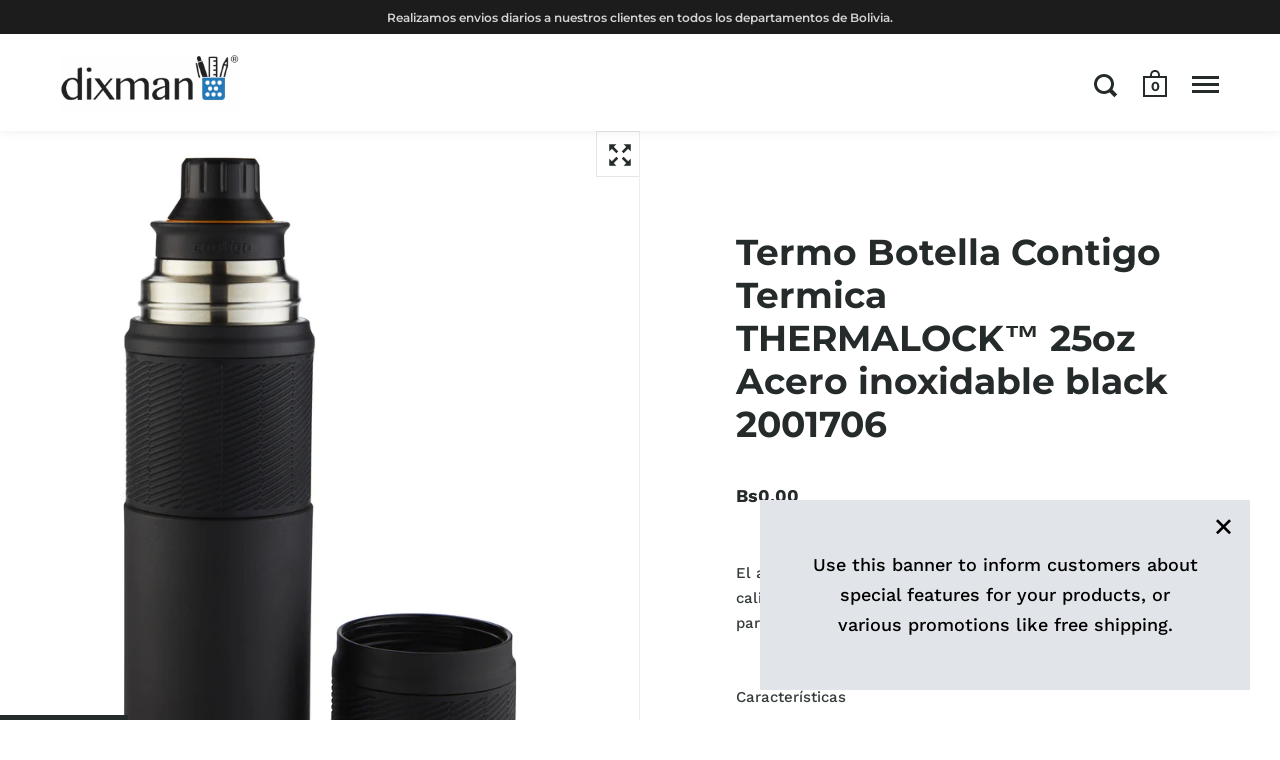

--- FILE ---
content_type: text/html; charset=utf-8
request_url: https://dixman.com.bo/products/termo-botella-contigo-termica-thermalock%E2%84%A2-25oz-acero-inoxidable-black-2001706
body_size: 21968
content:
<!doctype html>
<html class="no-js">
<head>

  <meta charset="utf-8">
  <meta name="viewport" content="width=device-width,initial-scale=1,maximum-scale=1,user-scalable=no">
  <meta http-equiv="X-UA-Compatible" content="IE=edge"> 

  
 
  

  <title>
    
      Termo Botella Contigo Termica THERMALOCK™ 25oz Acero inoxidable black  &ndash; DIXMAN.COM.BO
    
  </title>

  
    <meta name="description" content="El aislamiento al vacío THERMALOCK ™ mantiene su bebida caliente durante 30 horas o fría hasta 45 horas, perfecto para la aventura de todo el día. CaracterísticasSeal It In: tapa a prueba de fugas (cuando está cerrada) para actividades en movimientoUna interfaz de pico de vertido completo de 360 ​​° a 360 ° grados le b">
  

  



  <meta property="og:type" content="product">
  <meta property="og:title" content="Termo Botella Contigo Termica THERMALOCK™ 25oz Acero inoxidable black 2001706">

  
    <meta property="og:image" content="http://dixman.com.bo/cdn/shop/products/b_abbf94cb-5aa1-4c47-a206-113445d7f142_1024x.jpg?v=1638793399">
    <meta property="og:image:secure_url" content="https://dixman.com.bo/cdn/shop/products/b_abbf94cb-5aa1-4c47-a206-113445d7f142_1024x.jpg?v=1638793399">
    <meta property="og:image:width" content="1024">
    <meta property="og:image:height" content="1024">
  
    <meta property="og:image" content="http://dixman.com.bo/cdn/shop/products/a_7ea10eff-fca0-463f-af11-430d16ea1bb1_1024x.jpg?v=1638793399">
    <meta property="og:image:secure_url" content="https://dixman.com.bo/cdn/shop/products/a_7ea10eff-fca0-463f-af11-430d16ea1bb1_1024x.jpg?v=1638793399">
    <meta property="og:image:width" content="1024">
    <meta property="og:image:height" content="1024">
  
    <meta property="og:image" content="http://dixman.com.bo/cdn/shop/products/c_afc18ea2-7148-41fe-90fb-02943776f34a_1024x.jpg?v=1638793397">
    <meta property="og:image:secure_url" content="https://dixman.com.bo/cdn/shop/products/c_afc18ea2-7148-41fe-90fb-02943776f34a_1024x.jpg?v=1638793397">
    <meta property="og:image:width" content="1024">
    <meta property="og:image:height" content="1024">
  

  <meta property="product:price:amount" content="0,00">
  <meta property="product:price:currency" content="BOB">
  <meta property="product:availability" content="out of stock">




  <meta property="og:description" content="El aislamiento al vacío THERMALOCK ™ mantiene su bebida caliente durante 30 horas o fría hasta 45 horas, perfecto para la aventura de todo el día. CaracterísticasSeal It In: tapa a prueba de fugas (cuando está cerrada) para actividades en movimientoUna interfaz de pico de vertido completo de 360 ​​° a 360 ° grados le b">


<meta property="og:url" content="https://dixman.com.bo/products/termo-botella-contigo-termica-thermalock%e2%84%a2-25oz-acero-inoxidable-black-2001706">
<meta property="og:site_name" content="DIXMAN.COM.BO">



<meta name="twitter:card" content="summary">


  <meta name="twitter:title" content="Termo Botella Contigo Termica THERMALOCK™ 25oz Acero inoxidable black 2001706">
  <meta name="twitter:description" content="El aislamiento al vacío THERMALOCK ™ mantiene su bebida caliente durante 30 horas o fría hasta 45 horas, perfecto para la aventura de todo el día. CaracterísticasSeal It In: tapa a prueba de fugas (cuando está cerrada) para actividades en movimientoUna interfaz de pico de vertido completo de 360 ​​° a 360 ° grados le brinda un vertido controlado en todos los ángulosPara viajes largos: las bebidas se mantienen calientes hasta 30 horas o frías hasta 45 con aislamiento al vacío THERMALOCK ™Fácil acceso: el giro de un cuarto de vuelta hace que esta botella sea rápida y fácil de abrir.Squeaky Clean: la tapa de fácil limpieza se abre completamente para una limpieza más chirriante sin partes separadas que desmontar o extraviarLevante un vaso: las tapas aisladas también funcionan como una taza de bebida para una comodidad en movimientoLimpieza -">
  <meta name="twitter:image" content="https://dixman.com.bo/cdn/shop/products/b_abbf94cb-5aa1-4c47-a206-113445d7f142_600x600_crop_center.jpg?v=1638793399">

  


  <script type="application/ld+json">
  {
    "@context": "http://schema.org",
    
    "@type": "Product",
    "offers": [
      
        {
          "@type": "Offer",
          "name": "Default Title",
          "availability": "https://schema.org/OutOfStock",
          "price": "0,00",
          "priceCurrency": "BOB",
          "priceValidUntil": "2026-01-25",
          
            "sku": "2001706",
          
          "url": "/products/termo-botella-contigo-termica-thermalock%E2%84%A2-25oz-acero-inoxidable-black-2001706/products/termo-botella-contigo-termica-thermalock%E2%84%A2-25oz-acero-inoxidable-black-2001706?variant=39434737844356"
        }
      
    ],
    
    
    "brand": {
      "name": "DIXMAN.COM.BO"
    },
    "name": "Termo Botella Contigo Termica THERMALOCK™ 25oz Acero inoxidable black 2001706",
    "description": "El aislamiento al vacío THERMALOCK ™ mantiene su bebida caliente durante 30 horas o fría hasta 45 horas, perfecto para la aventura de todo el día.\nCaracterísticasSeal It In: tapa a prueba de fugas (cuando está cerrada) para actividades en movimientoUna interfaz de pico de vertido completo de 360 ​​° a 360 ° grados le brinda un vertido controlado en todos los ángulosPara viajes largos: las bebidas se mantienen calientes hasta 30 horas o frías hasta 45 con aislamiento al vacío THERMALOCK ™Fácil acceso: el giro de un cuarto de vuelta hace que esta botella sea rápida y fácil de abrir.Squeaky Clean: la tapa de fácil limpieza se abre completamente para una limpieza más chirriante sin partes separadas que desmontar o extraviarLevante un vaso: las tapas aisladas también funcionan como una taza de bebida para una comodidad en movimientoLimpieza - Rejilla superior, apto para lavavajillas, tapón de vertido extraíble, tapa y cuerpo para lavado a mano",
    "category": "",
    "url": "/products/termo-botella-contigo-termica-thermalock%E2%84%A2-25oz-acero-inoxidable-black-2001706/products/termo-botella-contigo-termica-thermalock%E2%84%A2-25oz-acero-inoxidable-black-2001706",
    "sku": "2001706",
    "image": {
      "@type": "ImageObject",
      "url": "https://dixman.com.bo/cdn/shop/products/b_abbf94cb-5aa1-4c47-a206-113445d7f142_1024x.jpg?v=1638793399",
      "image": "https://dixman.com.bo/cdn/shop/products/b_abbf94cb-5aa1-4c47-a206-113445d7f142_1024x.jpg?v=1638793399",
      "name": "Termo Botella Contigo Termica THERMALOCK™ 25oz Acero inoxidable black 2001706",
      "width": "1024",
      "height": "1024"
    }
  
  }
  </script>


  <link rel="canonical" href="https://dixman.com.bo/products/termo-botella-contigo-termica-thermalock%e2%84%a2-25oz-acero-inoxidable-black-2001706">

  <link rel="preload" as="style" href="//dixman.com.bo/cdn/shop/t/6/assets/css_main.scss.css?v=82300061908459231021761683338">
  <link rel="preconnect" href="//fonts.shopifycdn.com">

  <link href="//dixman.com.bo/cdn/shop/t/6/assets/css_main.scss.css?v=82300061908459231021761683338" rel="stylesheet" type="text/css" media="all" />
  <link href="//dixman.com.bo/cdn/shop/t/6/assets/simple-accordion.css?v=17195100623834727631591716244" rel="stylesheet" type="text/css" media="all" />
   <link href="https://maxcdn.bootstrapcdn.com/font-awesome/4.4.0/css/font-awesome.min.css" rel="stylesheet">

  <script>window.performance && window.performance.mark && window.performance.mark('shopify.content_for_header.start');</script><meta name="google-site-verification" content="CKPaE7tRaNQAHWFj93u9YwEpqAFzDCIydMa_2UGtot4">
<meta id="shopify-digital-wallet" name="shopify-digital-wallet" content="/38183370884/digital_wallets/dialog">
<link rel="alternate" type="application/json+oembed" href="https://dixman.com.bo/products/termo-botella-contigo-termica-thermalock%e2%84%a2-25oz-acero-inoxidable-black-2001706.oembed">
<script async="async" src="/checkouts/internal/preloads.js?locale=es-BO"></script>
<script id="shopify-features" type="application/json">{"accessToken":"aaf0b6f6ae358878bd0450dcae746d48","betas":["rich-media-storefront-analytics"],"domain":"dixman.com.bo","predictiveSearch":true,"shopId":38183370884,"locale":"es"}</script>
<script>var Shopify = Shopify || {};
Shopify.shop = "dixman-bo.myshopify.com";
Shopify.locale = "es";
Shopify.currency = {"active":"BOB","rate":"1.0"};
Shopify.country = "BO";
Shopify.theme = {"name":"Copy of Dixman","id":97353498756,"schema_name":"Split","schema_version":"2.3.0","theme_store_id":842,"role":"main"};
Shopify.theme.handle = "null";
Shopify.theme.style = {"id":null,"handle":null};
Shopify.cdnHost = "dixman.com.bo/cdn";
Shopify.routes = Shopify.routes || {};
Shopify.routes.root = "/";</script>
<script type="module">!function(o){(o.Shopify=o.Shopify||{}).modules=!0}(window);</script>
<script>!function(o){function n(){var o=[];function n(){o.push(Array.prototype.slice.apply(arguments))}return n.q=o,n}var t=o.Shopify=o.Shopify||{};t.loadFeatures=n(),t.autoloadFeatures=n()}(window);</script>
<script id="shop-js-analytics" type="application/json">{"pageType":"product"}</script>
<script defer="defer" async type="module" src="//dixman.com.bo/cdn/shopifycloud/shop-js/modules/v2/client.init-shop-cart-sync_B5knhve2.es.esm.js"></script>
<script defer="defer" async type="module" src="//dixman.com.bo/cdn/shopifycloud/shop-js/modules/v2/chunk.common_DUtBTchb.esm.js"></script>
<script type="module">
  await import("//dixman.com.bo/cdn/shopifycloud/shop-js/modules/v2/client.init-shop-cart-sync_B5knhve2.es.esm.js");
await import("//dixman.com.bo/cdn/shopifycloud/shop-js/modules/v2/chunk.common_DUtBTchb.esm.js");

  window.Shopify.SignInWithShop?.initShopCartSync?.({"fedCMEnabled":true,"windoidEnabled":true});

</script>
<script>(function() {
  var isLoaded = false;
  function asyncLoad() {
    if (isLoaded) return;
    isLoaded = true;
    var urls = ["https:\/\/cloudsearch-1f874.kxcdn.com\/shopify.js?shop=dixman-bo.myshopify.com","https:\/\/sf-hidepriceaddtocart.extendons.com\/js\/storefront.js?shop=dixman-bo.myshopify.com","https:\/\/static.klaviyo.com\/onsite\/js\/UQsZct\/klaviyo.js?company_id=UQsZct\u0026shop=dixman-bo.myshopify.com"];
    for (var i = 0; i < urls.length; i++) {
      var s = document.createElement('script');
      s.type = 'text/javascript';
      s.async = true;
      s.src = urls[i];
      var x = document.getElementsByTagName('script')[0];
      x.parentNode.insertBefore(s, x);
    }
  };
  if(window.attachEvent) {
    window.attachEvent('onload', asyncLoad);
  } else {
    window.addEventListener('load', asyncLoad, false);
  }
})();</script>
<script id="__st">var __st={"a":38183370884,"offset":-18000,"reqid":"3034fb8e-bc26-4a9f-af19-9c7bb8da1386-1768498825","pageurl":"dixman.com.bo\/products\/termo-botella-contigo-termica-thermalock%E2%84%A2-25oz-acero-inoxidable-black-2001706","u":"ea80a0a626b3","p":"product","rtyp":"product","rid":6590079402116};</script>
<script>window.ShopifyPaypalV4VisibilityTracking = true;</script>
<script id="captcha-bootstrap">!function(){'use strict';const t='contact',e='account',n='new_comment',o=[[t,t],['blogs',n],['comments',n],[t,'customer']],c=[[e,'customer_login'],[e,'guest_login'],[e,'recover_customer_password'],[e,'create_customer']],r=t=>t.map((([t,e])=>`form[action*='/${t}']:not([data-nocaptcha='true']) input[name='form_type'][value='${e}']`)).join(','),a=t=>()=>t?[...document.querySelectorAll(t)].map((t=>t.form)):[];function s(){const t=[...o],e=r(t);return a(e)}const i='password',u='form_key',d=['recaptcha-v3-token','g-recaptcha-response','h-captcha-response',i],f=()=>{try{return window.sessionStorage}catch{return}},m='__shopify_v',_=t=>t.elements[u];function p(t,e,n=!1){try{const o=window.sessionStorage,c=JSON.parse(o.getItem(e)),{data:r}=function(t){const{data:e,action:n}=t;return t[m]||n?{data:e,action:n}:{data:t,action:n}}(c);for(const[e,n]of Object.entries(r))t.elements[e]&&(t.elements[e].value=n);n&&o.removeItem(e)}catch(o){console.error('form repopulation failed',{error:o})}}const l='form_type',E='cptcha';function T(t){t.dataset[E]=!0}const w=window,h=w.document,L='Shopify',v='ce_forms',y='captcha';let A=!1;((t,e)=>{const n=(g='f06e6c50-85a8-45c8-87d0-21a2b65856fe',I='https://cdn.shopify.com/shopifycloud/storefront-forms-hcaptcha/ce_storefront_forms_captcha_hcaptcha.v1.5.2.iife.js',D={infoText:'Protegido por hCaptcha',privacyText:'Privacidad',termsText:'Términos'},(t,e,n)=>{const o=w[L][v],c=o.bindForm;if(c)return c(t,g,e,D).then(n);var r;o.q.push([[t,g,e,D],n]),r=I,A||(h.body.append(Object.assign(h.createElement('script'),{id:'captcha-provider',async:!0,src:r})),A=!0)});var g,I,D;w[L]=w[L]||{},w[L][v]=w[L][v]||{},w[L][v].q=[],w[L][y]=w[L][y]||{},w[L][y].protect=function(t,e){n(t,void 0,e),T(t)},Object.freeze(w[L][y]),function(t,e,n,w,h,L){const[v,y,A,g]=function(t,e,n){const i=e?o:[],u=t?c:[],d=[...i,...u],f=r(d),m=r(i),_=r(d.filter((([t,e])=>n.includes(e))));return[a(f),a(m),a(_),s()]}(w,h,L),I=t=>{const e=t.target;return e instanceof HTMLFormElement?e:e&&e.form},D=t=>v().includes(t);t.addEventListener('submit',(t=>{const e=I(t);if(!e)return;const n=D(e)&&!e.dataset.hcaptchaBound&&!e.dataset.recaptchaBound,o=_(e),c=g().includes(e)&&(!o||!o.value);(n||c)&&t.preventDefault(),c&&!n&&(function(t){try{if(!f())return;!function(t){const e=f();if(!e)return;const n=_(t);if(!n)return;const o=n.value;o&&e.removeItem(o)}(t);const e=Array.from(Array(32),(()=>Math.random().toString(36)[2])).join('');!function(t,e){_(t)||t.append(Object.assign(document.createElement('input'),{type:'hidden',name:u})),t.elements[u].value=e}(t,e),function(t,e){const n=f();if(!n)return;const o=[...t.querySelectorAll(`input[type='${i}']`)].map((({name:t})=>t)),c=[...d,...o],r={};for(const[a,s]of new FormData(t).entries())c.includes(a)||(r[a]=s);n.setItem(e,JSON.stringify({[m]:1,action:t.action,data:r}))}(t,e)}catch(e){console.error('failed to persist form',e)}}(e),e.submit())}));const S=(t,e)=>{t&&!t.dataset[E]&&(n(t,e.some((e=>e===t))),T(t))};for(const o of['focusin','change'])t.addEventListener(o,(t=>{const e=I(t);D(e)&&S(e,y())}));const B=e.get('form_key'),M=e.get(l),P=B&&M;t.addEventListener('DOMContentLoaded',(()=>{const t=y();if(P)for(const e of t)e.elements[l].value===M&&p(e,B);[...new Set([...A(),...v().filter((t=>'true'===t.dataset.shopifyCaptcha))])].forEach((e=>S(e,t)))}))}(h,new URLSearchParams(w.location.search),n,t,e,['guest_login'])})(!0,!0)}();</script>
<script integrity="sha256-4kQ18oKyAcykRKYeNunJcIwy7WH5gtpwJnB7kiuLZ1E=" data-source-attribution="shopify.loadfeatures" defer="defer" src="//dixman.com.bo/cdn/shopifycloud/storefront/assets/storefront/load_feature-a0a9edcb.js" crossorigin="anonymous"></script>
<script data-source-attribution="shopify.dynamic_checkout.dynamic.init">var Shopify=Shopify||{};Shopify.PaymentButton=Shopify.PaymentButton||{isStorefrontPortableWallets:!0,init:function(){window.Shopify.PaymentButton.init=function(){};var t=document.createElement("script");t.src="https://dixman.com.bo/cdn/shopifycloud/portable-wallets/latest/portable-wallets.es.js",t.type="module",document.head.appendChild(t)}};
</script>
<script data-source-attribution="shopify.dynamic_checkout.buyer_consent">
  function portableWalletsHideBuyerConsent(e){var t=document.getElementById("shopify-buyer-consent"),n=document.getElementById("shopify-subscription-policy-button");t&&n&&(t.classList.add("hidden"),t.setAttribute("aria-hidden","true"),n.removeEventListener("click",e))}function portableWalletsShowBuyerConsent(e){var t=document.getElementById("shopify-buyer-consent"),n=document.getElementById("shopify-subscription-policy-button");t&&n&&(t.classList.remove("hidden"),t.removeAttribute("aria-hidden"),n.addEventListener("click",e))}window.Shopify?.PaymentButton&&(window.Shopify.PaymentButton.hideBuyerConsent=portableWalletsHideBuyerConsent,window.Shopify.PaymentButton.showBuyerConsent=portableWalletsShowBuyerConsent);
</script>
<script>
  function portableWalletsCleanup(e){e&&e.src&&console.error("Failed to load portable wallets script "+e.src);var t=document.querySelectorAll("shopify-accelerated-checkout .shopify-payment-button__skeleton, shopify-accelerated-checkout-cart .wallet-cart-button__skeleton"),e=document.getElementById("shopify-buyer-consent");for(let e=0;e<t.length;e++)t[e].remove();e&&e.remove()}function portableWalletsNotLoadedAsModule(e){e instanceof ErrorEvent&&"string"==typeof e.message&&e.message.includes("import.meta")&&"string"==typeof e.filename&&e.filename.includes("portable-wallets")&&(window.removeEventListener("error",portableWalletsNotLoadedAsModule),window.Shopify.PaymentButton.failedToLoad=e,"loading"===document.readyState?document.addEventListener("DOMContentLoaded",window.Shopify.PaymentButton.init):window.Shopify.PaymentButton.init())}window.addEventListener("error",portableWalletsNotLoadedAsModule);
</script>

<script type="module" src="https://dixman.com.bo/cdn/shopifycloud/portable-wallets/latest/portable-wallets.es.js" onError="portableWalletsCleanup(this)" crossorigin="anonymous"></script>
<script nomodule>
  document.addEventListener("DOMContentLoaded", portableWalletsCleanup);
</script>

<link id="shopify-accelerated-checkout-styles" rel="stylesheet" media="screen" href="https://dixman.com.bo/cdn/shopifycloud/portable-wallets/latest/accelerated-checkout-backwards-compat.css" crossorigin="anonymous">
<style id="shopify-accelerated-checkout-cart">
        #shopify-buyer-consent {
  margin-top: 1em;
  display: inline-block;
  width: 100%;
}

#shopify-buyer-consent.hidden {
  display: none;
}

#shopify-subscription-policy-button {
  background: none;
  border: none;
  padding: 0;
  text-decoration: underline;
  font-size: inherit;
  cursor: pointer;
}

#shopify-subscription-policy-button::before {
  box-shadow: none;
}

      </style>

<script>window.performance && window.performance.mark && window.performance.mark('shopify.content_for_header.end');</script>
  
  <script src="//code.jquery.com/jquery-3.4.1.min.js" type="text/javascript"></script> 

  

  <noscript>
    <link href="//dixman.com.bo/cdn/shop/t/6/assets/css_noscript.scss.css?v=184054722418888357461591716252" rel="stylesheet" type="text/css" media="all" />
  </noscript>
  
<link href="https://monorail-edge.shopifysvc.com" rel="dns-prefetch">
<script>(function(){if ("sendBeacon" in navigator && "performance" in window) {try {var session_token_from_headers = performance.getEntriesByType('navigation')[0].serverTiming.find(x => x.name == '_s').description;} catch {var session_token_from_headers = undefined;}var session_cookie_matches = document.cookie.match(/_shopify_s=([^;]*)/);var session_token_from_cookie = session_cookie_matches && session_cookie_matches.length === 2 ? session_cookie_matches[1] : "";var session_token = session_token_from_headers || session_token_from_cookie || "";function handle_abandonment_event(e) {var entries = performance.getEntries().filter(function(entry) {return /monorail-edge.shopifysvc.com/.test(entry.name);});if (!window.abandonment_tracked && entries.length === 0) {window.abandonment_tracked = true;var currentMs = Date.now();var navigation_start = performance.timing.navigationStart;var payload = {shop_id: 38183370884,url: window.location.href,navigation_start,duration: currentMs - navigation_start,session_token,page_type: "product"};window.navigator.sendBeacon("https://monorail-edge.shopifysvc.com/v1/produce", JSON.stringify({schema_id: "online_store_buyer_site_abandonment/1.1",payload: payload,metadata: {event_created_at_ms: currentMs,event_sent_at_ms: currentMs}}));}}window.addEventListener('pagehide', handle_abandonment_event);}}());</script>
<script id="web-pixels-manager-setup">(function e(e,d,r,n,o){if(void 0===o&&(o={}),!Boolean(null===(a=null===(i=window.Shopify)||void 0===i?void 0:i.analytics)||void 0===a?void 0:a.replayQueue)){var i,a;window.Shopify=window.Shopify||{};var t=window.Shopify;t.analytics=t.analytics||{};var s=t.analytics;s.replayQueue=[],s.publish=function(e,d,r){return s.replayQueue.push([e,d,r]),!0};try{self.performance.mark("wpm:start")}catch(e){}var l=function(){var e={modern:/Edge?\/(1{2}[4-9]|1[2-9]\d|[2-9]\d{2}|\d{4,})\.\d+(\.\d+|)|Firefox\/(1{2}[4-9]|1[2-9]\d|[2-9]\d{2}|\d{4,})\.\d+(\.\d+|)|Chrom(ium|e)\/(9{2}|\d{3,})\.\d+(\.\d+|)|(Maci|X1{2}).+ Version\/(15\.\d+|(1[6-9]|[2-9]\d|\d{3,})\.\d+)([,.]\d+|)( \(\w+\)|)( Mobile\/\w+|) Safari\/|Chrome.+OPR\/(9{2}|\d{3,})\.\d+\.\d+|(CPU[ +]OS|iPhone[ +]OS|CPU[ +]iPhone|CPU IPhone OS|CPU iPad OS)[ +]+(15[._]\d+|(1[6-9]|[2-9]\d|\d{3,})[._]\d+)([._]\d+|)|Android:?[ /-](13[3-9]|1[4-9]\d|[2-9]\d{2}|\d{4,})(\.\d+|)(\.\d+|)|Android.+Firefox\/(13[5-9]|1[4-9]\d|[2-9]\d{2}|\d{4,})\.\d+(\.\d+|)|Android.+Chrom(ium|e)\/(13[3-9]|1[4-9]\d|[2-9]\d{2}|\d{4,})\.\d+(\.\d+|)|SamsungBrowser\/([2-9]\d|\d{3,})\.\d+/,legacy:/Edge?\/(1[6-9]|[2-9]\d|\d{3,})\.\d+(\.\d+|)|Firefox\/(5[4-9]|[6-9]\d|\d{3,})\.\d+(\.\d+|)|Chrom(ium|e)\/(5[1-9]|[6-9]\d|\d{3,})\.\d+(\.\d+|)([\d.]+$|.*Safari\/(?![\d.]+ Edge\/[\d.]+$))|(Maci|X1{2}).+ Version\/(10\.\d+|(1[1-9]|[2-9]\d|\d{3,})\.\d+)([,.]\d+|)( \(\w+\)|)( Mobile\/\w+|) Safari\/|Chrome.+OPR\/(3[89]|[4-9]\d|\d{3,})\.\d+\.\d+|(CPU[ +]OS|iPhone[ +]OS|CPU[ +]iPhone|CPU IPhone OS|CPU iPad OS)[ +]+(10[._]\d+|(1[1-9]|[2-9]\d|\d{3,})[._]\d+)([._]\d+|)|Android:?[ /-](13[3-9]|1[4-9]\d|[2-9]\d{2}|\d{4,})(\.\d+|)(\.\d+|)|Mobile Safari.+OPR\/([89]\d|\d{3,})\.\d+\.\d+|Android.+Firefox\/(13[5-9]|1[4-9]\d|[2-9]\d{2}|\d{4,})\.\d+(\.\d+|)|Android.+Chrom(ium|e)\/(13[3-9]|1[4-9]\d|[2-9]\d{2}|\d{4,})\.\d+(\.\d+|)|Android.+(UC? ?Browser|UCWEB|U3)[ /]?(15\.([5-9]|\d{2,})|(1[6-9]|[2-9]\d|\d{3,})\.\d+)\.\d+|SamsungBrowser\/(5\.\d+|([6-9]|\d{2,})\.\d+)|Android.+MQ{2}Browser\/(14(\.(9|\d{2,})|)|(1[5-9]|[2-9]\d|\d{3,})(\.\d+|))(\.\d+|)|K[Aa][Ii]OS\/(3\.\d+|([4-9]|\d{2,})\.\d+)(\.\d+|)/},d=e.modern,r=e.legacy,n=navigator.userAgent;return n.match(d)?"modern":n.match(r)?"legacy":"unknown"}(),u="modern"===l?"modern":"legacy",c=(null!=n?n:{modern:"",legacy:""})[u],f=function(e){return[e.baseUrl,"/wpm","/b",e.hashVersion,"modern"===e.buildTarget?"m":"l",".js"].join("")}({baseUrl:d,hashVersion:r,buildTarget:u}),m=function(e){var d=e.version,r=e.bundleTarget,n=e.surface,o=e.pageUrl,i=e.monorailEndpoint;return{emit:function(e){var a=e.status,t=e.errorMsg,s=(new Date).getTime(),l=JSON.stringify({metadata:{event_sent_at_ms:s},events:[{schema_id:"web_pixels_manager_load/3.1",payload:{version:d,bundle_target:r,page_url:o,status:a,surface:n,error_msg:t},metadata:{event_created_at_ms:s}}]});if(!i)return console&&console.warn&&console.warn("[Web Pixels Manager] No Monorail endpoint provided, skipping logging."),!1;try{return self.navigator.sendBeacon.bind(self.navigator)(i,l)}catch(e){}var u=new XMLHttpRequest;try{return u.open("POST",i,!0),u.setRequestHeader("Content-Type","text/plain"),u.send(l),!0}catch(e){return console&&console.warn&&console.warn("[Web Pixels Manager] Got an unhandled error while logging to Monorail."),!1}}}}({version:r,bundleTarget:l,surface:e.surface,pageUrl:self.location.href,monorailEndpoint:e.monorailEndpoint});try{o.browserTarget=l,function(e){var d=e.src,r=e.async,n=void 0===r||r,o=e.onload,i=e.onerror,a=e.sri,t=e.scriptDataAttributes,s=void 0===t?{}:t,l=document.createElement("script"),u=document.querySelector("head"),c=document.querySelector("body");if(l.async=n,l.src=d,a&&(l.integrity=a,l.crossOrigin="anonymous"),s)for(var f in s)if(Object.prototype.hasOwnProperty.call(s,f))try{l.dataset[f]=s[f]}catch(e){}if(o&&l.addEventListener("load",o),i&&l.addEventListener("error",i),u)u.appendChild(l);else{if(!c)throw new Error("Did not find a head or body element to append the script");c.appendChild(l)}}({src:f,async:!0,onload:function(){if(!function(){var e,d;return Boolean(null===(d=null===(e=window.Shopify)||void 0===e?void 0:e.analytics)||void 0===d?void 0:d.initialized)}()){var d=window.webPixelsManager.init(e)||void 0;if(d){var r=window.Shopify.analytics;r.replayQueue.forEach((function(e){var r=e[0],n=e[1],o=e[2];d.publishCustomEvent(r,n,o)})),r.replayQueue=[],r.publish=d.publishCustomEvent,r.visitor=d.visitor,r.initialized=!0}}},onerror:function(){return m.emit({status:"failed",errorMsg:"".concat(f," has failed to load")})},sri:function(e){var d=/^sha384-[A-Za-z0-9+/=]+$/;return"string"==typeof e&&d.test(e)}(c)?c:"",scriptDataAttributes:o}),m.emit({status:"loading"})}catch(e){m.emit({status:"failed",errorMsg:(null==e?void 0:e.message)||"Unknown error"})}}})({shopId: 38183370884,storefrontBaseUrl: "https://dixman.com.bo",extensionsBaseUrl: "https://extensions.shopifycdn.com/cdn/shopifycloud/web-pixels-manager",monorailEndpoint: "https://monorail-edge.shopifysvc.com/unstable/produce_batch",surface: "storefront-renderer",enabledBetaFlags: ["2dca8a86"],webPixelsConfigList: [{"id":"2032926852","configuration":"{\"pixel_id\":\"1261844245547552\",\"pixel_type\":\"facebook_pixel\"}","eventPayloadVersion":"v1","runtimeContext":"OPEN","scriptVersion":"ca16bc87fe92b6042fbaa3acc2fbdaa6","type":"APP","apiClientId":2329312,"privacyPurposes":["ANALYTICS","MARKETING","SALE_OF_DATA"],"dataSharingAdjustments":{"protectedCustomerApprovalScopes":["read_customer_address","read_customer_email","read_customer_name","read_customer_personal_data","read_customer_phone"]}},{"id":"shopify-app-pixel","configuration":"{}","eventPayloadVersion":"v1","runtimeContext":"STRICT","scriptVersion":"0450","apiClientId":"shopify-pixel","type":"APP","privacyPurposes":["ANALYTICS","MARKETING"]},{"id":"shopify-custom-pixel","eventPayloadVersion":"v1","runtimeContext":"LAX","scriptVersion":"0450","apiClientId":"shopify-pixel","type":"CUSTOM","privacyPurposes":["ANALYTICS","MARKETING"]}],isMerchantRequest: false,initData: {"shop":{"name":"DIXMAN.COM.BO","paymentSettings":{"currencyCode":"BOB"},"myshopifyDomain":"dixman-bo.myshopify.com","countryCode":"BO","storefrontUrl":"https:\/\/dixman.com.bo"},"customer":null,"cart":null,"checkout":null,"productVariants":[{"price":{"amount":0.0,"currencyCode":"BOB"},"product":{"title":"Termo Botella Contigo Termica THERMALOCK™ 25oz Acero inoxidable black 2001706","vendor":"DIXMAN.COM.BO","id":"6590079402116","untranslatedTitle":"Termo Botella Contigo Termica THERMALOCK™ 25oz Acero inoxidable black 2001706","url":"\/products\/termo-botella-contigo-termica-thermalock%E2%84%A2-25oz-acero-inoxidable-black-2001706","type":""},"id":"39434737844356","image":{"src":"\/\/dixman.com.bo\/cdn\/shop\/products\/b_abbf94cb-5aa1-4c47-a206-113445d7f142.jpg?v=1638793399"},"sku":"2001706","title":"Default Title","untranslatedTitle":"Default Title"}],"purchasingCompany":null},},"https://dixman.com.bo/cdn","fcfee988w5aeb613cpc8e4bc33m6693e112",{"modern":"","legacy":""},{"shopId":"38183370884","storefrontBaseUrl":"https:\/\/dixman.com.bo","extensionBaseUrl":"https:\/\/extensions.shopifycdn.com\/cdn\/shopifycloud\/web-pixels-manager","surface":"storefront-renderer","enabledBetaFlags":"[\"2dca8a86\"]","isMerchantRequest":"false","hashVersion":"fcfee988w5aeb613cpc8e4bc33m6693e112","publish":"custom","events":"[[\"page_viewed\",{}],[\"product_viewed\",{\"productVariant\":{\"price\":{\"amount\":0.0,\"currencyCode\":\"BOB\"},\"product\":{\"title\":\"Termo Botella Contigo Termica THERMALOCK™ 25oz Acero inoxidable black 2001706\",\"vendor\":\"DIXMAN.COM.BO\",\"id\":\"6590079402116\",\"untranslatedTitle\":\"Termo Botella Contigo Termica THERMALOCK™ 25oz Acero inoxidable black 2001706\",\"url\":\"\/products\/termo-botella-contigo-termica-thermalock%E2%84%A2-25oz-acero-inoxidable-black-2001706\",\"type\":\"\"},\"id\":\"39434737844356\",\"image\":{\"src\":\"\/\/dixman.com.bo\/cdn\/shop\/products\/b_abbf94cb-5aa1-4c47-a206-113445d7f142.jpg?v=1638793399\"},\"sku\":\"2001706\",\"title\":\"Default Title\",\"untranslatedTitle\":\"Default Title\"}}]]"});</script><script>
  window.ShopifyAnalytics = window.ShopifyAnalytics || {};
  window.ShopifyAnalytics.meta = window.ShopifyAnalytics.meta || {};
  window.ShopifyAnalytics.meta.currency = 'BOB';
  var meta = {"product":{"id":6590079402116,"gid":"gid:\/\/shopify\/Product\/6590079402116","vendor":"DIXMAN.COM.BO","type":"","handle":"termo-botella-contigo-termica-thermalock™-25oz-acero-inoxidable-black-2001706","variants":[{"id":39434737844356,"price":0,"name":"Termo Botella Contigo Termica THERMALOCK™ 25oz Acero inoxidable black 2001706","public_title":null,"sku":"2001706"}],"remote":false},"page":{"pageType":"product","resourceType":"product","resourceId":6590079402116,"requestId":"3034fb8e-bc26-4a9f-af19-9c7bb8da1386-1768498825"}};
  for (var attr in meta) {
    window.ShopifyAnalytics.meta[attr] = meta[attr];
  }
</script>
<script class="analytics">
  (function () {
    var customDocumentWrite = function(content) {
      var jquery = null;

      if (window.jQuery) {
        jquery = window.jQuery;
      } else if (window.Checkout && window.Checkout.$) {
        jquery = window.Checkout.$;
      }

      if (jquery) {
        jquery('body').append(content);
      }
    };

    var hasLoggedConversion = function(token) {
      if (token) {
        return document.cookie.indexOf('loggedConversion=' + token) !== -1;
      }
      return false;
    }

    var setCookieIfConversion = function(token) {
      if (token) {
        var twoMonthsFromNow = new Date(Date.now());
        twoMonthsFromNow.setMonth(twoMonthsFromNow.getMonth() + 2);

        document.cookie = 'loggedConversion=' + token + '; expires=' + twoMonthsFromNow;
      }
    }

    var trekkie = window.ShopifyAnalytics.lib = window.trekkie = window.trekkie || [];
    if (trekkie.integrations) {
      return;
    }
    trekkie.methods = [
      'identify',
      'page',
      'ready',
      'track',
      'trackForm',
      'trackLink'
    ];
    trekkie.factory = function(method) {
      return function() {
        var args = Array.prototype.slice.call(arguments);
        args.unshift(method);
        trekkie.push(args);
        return trekkie;
      };
    };
    for (var i = 0; i < trekkie.methods.length; i++) {
      var key = trekkie.methods[i];
      trekkie[key] = trekkie.factory(key);
    }
    trekkie.load = function(config) {
      trekkie.config = config || {};
      trekkie.config.initialDocumentCookie = document.cookie;
      var first = document.getElementsByTagName('script')[0];
      var script = document.createElement('script');
      script.type = 'text/javascript';
      script.onerror = function(e) {
        var scriptFallback = document.createElement('script');
        scriptFallback.type = 'text/javascript';
        scriptFallback.onerror = function(error) {
                var Monorail = {
      produce: function produce(monorailDomain, schemaId, payload) {
        var currentMs = new Date().getTime();
        var event = {
          schema_id: schemaId,
          payload: payload,
          metadata: {
            event_created_at_ms: currentMs,
            event_sent_at_ms: currentMs
          }
        };
        return Monorail.sendRequest("https://" + monorailDomain + "/v1/produce", JSON.stringify(event));
      },
      sendRequest: function sendRequest(endpointUrl, payload) {
        // Try the sendBeacon API
        if (window && window.navigator && typeof window.navigator.sendBeacon === 'function' && typeof window.Blob === 'function' && !Monorail.isIos12()) {
          var blobData = new window.Blob([payload], {
            type: 'text/plain'
          });

          if (window.navigator.sendBeacon(endpointUrl, blobData)) {
            return true;
          } // sendBeacon was not successful

        } // XHR beacon

        var xhr = new XMLHttpRequest();

        try {
          xhr.open('POST', endpointUrl);
          xhr.setRequestHeader('Content-Type', 'text/plain');
          xhr.send(payload);
        } catch (e) {
          console.log(e);
        }

        return false;
      },
      isIos12: function isIos12() {
        return window.navigator.userAgent.lastIndexOf('iPhone; CPU iPhone OS 12_') !== -1 || window.navigator.userAgent.lastIndexOf('iPad; CPU OS 12_') !== -1;
      }
    };
    Monorail.produce('monorail-edge.shopifysvc.com',
      'trekkie_storefront_load_errors/1.1',
      {shop_id: 38183370884,
      theme_id: 97353498756,
      app_name: "storefront",
      context_url: window.location.href,
      source_url: "//dixman.com.bo/cdn/s/trekkie.storefront.cd680fe47e6c39ca5d5df5f0a32d569bc48c0f27.min.js"});

        };
        scriptFallback.async = true;
        scriptFallback.src = '//dixman.com.bo/cdn/s/trekkie.storefront.cd680fe47e6c39ca5d5df5f0a32d569bc48c0f27.min.js';
        first.parentNode.insertBefore(scriptFallback, first);
      };
      script.async = true;
      script.src = '//dixman.com.bo/cdn/s/trekkie.storefront.cd680fe47e6c39ca5d5df5f0a32d569bc48c0f27.min.js';
      first.parentNode.insertBefore(script, first);
    };
    trekkie.load(
      {"Trekkie":{"appName":"storefront","development":false,"defaultAttributes":{"shopId":38183370884,"isMerchantRequest":null,"themeId":97353498756,"themeCityHash":"2534162326506621934","contentLanguage":"es","currency":"BOB","eventMetadataId":"35183c0b-ac75-4317-a706-044fcd683364"},"isServerSideCookieWritingEnabled":true,"monorailRegion":"shop_domain","enabledBetaFlags":["65f19447"]},"Session Attribution":{},"S2S":{"facebookCapiEnabled":true,"source":"trekkie-storefront-renderer","apiClientId":580111}}
    );

    var loaded = false;
    trekkie.ready(function() {
      if (loaded) return;
      loaded = true;

      window.ShopifyAnalytics.lib = window.trekkie;

      var originalDocumentWrite = document.write;
      document.write = customDocumentWrite;
      try { window.ShopifyAnalytics.merchantGoogleAnalytics.call(this); } catch(error) {};
      document.write = originalDocumentWrite;

      window.ShopifyAnalytics.lib.page(null,{"pageType":"product","resourceType":"product","resourceId":6590079402116,"requestId":"3034fb8e-bc26-4a9f-af19-9c7bb8da1386-1768498825","shopifyEmitted":true});

      var match = window.location.pathname.match(/checkouts\/(.+)\/(thank_you|post_purchase)/)
      var token = match? match[1]: undefined;
      if (!hasLoggedConversion(token)) {
        setCookieIfConversion(token);
        window.ShopifyAnalytics.lib.track("Viewed Product",{"currency":"BOB","variantId":39434737844356,"productId":6590079402116,"productGid":"gid:\/\/shopify\/Product\/6590079402116","name":"Termo Botella Contigo Termica THERMALOCK™ 25oz Acero inoxidable black 2001706","price":"0.00","sku":"2001706","brand":"DIXMAN.COM.BO","variant":null,"category":"","nonInteraction":true,"remote":false},undefined,undefined,{"shopifyEmitted":true});
      window.ShopifyAnalytics.lib.track("monorail:\/\/trekkie_storefront_viewed_product\/1.1",{"currency":"BOB","variantId":39434737844356,"productId":6590079402116,"productGid":"gid:\/\/shopify\/Product\/6590079402116","name":"Termo Botella Contigo Termica THERMALOCK™ 25oz Acero inoxidable black 2001706","price":"0.00","sku":"2001706","brand":"DIXMAN.COM.BO","variant":null,"category":"","nonInteraction":true,"remote":false,"referer":"https:\/\/dixman.com.bo\/products\/termo-botella-contigo-termica-thermalock%E2%84%A2-25oz-acero-inoxidable-black-2001706"});
      }
    });


        var eventsListenerScript = document.createElement('script');
        eventsListenerScript.async = true;
        eventsListenerScript.src = "//dixman.com.bo/cdn/shopifycloud/storefront/assets/shop_events_listener-3da45d37.js";
        document.getElementsByTagName('head')[0].appendChild(eventsListenerScript);

})();</script>
<script
  defer
  src="https://dixman.com.bo/cdn/shopifycloud/perf-kit/shopify-perf-kit-3.0.3.min.js"
  data-application="storefront-renderer"
  data-shop-id="38183370884"
  data-render-region="gcp-us-central1"
  data-page-type="product"
  data-theme-instance-id="97353498756"
  data-theme-name="Split"
  data-theme-version="2.3.0"
  data-monorail-region="shop_domain"
  data-resource-timing-sampling-rate="10"
  data-shs="true"
  data-shs-beacon="true"
  data-shs-export-with-fetch="true"
  data-shs-logs-sample-rate="1"
  data-shs-beacon-endpoint="https://dixman.com.bo/api/collect"
></script>
</head>

<body id="termo-botella-contigo-termica-thermalock™-25oz-acero-inoxidable-black" class="template-product template-product">

  <div id="shopify-section-header" class="shopify-section mount-header"><header id="site-header" class="site-header desktop-view--minimal header-scroll">

  <!-- logo -->
  
  
    <span class="logo" itemscope itemtype="//schema.org/Organization">
  

    

      <a class="logo-img" href="/" itemprop="url">
        <img src="//dixman.com.bo/cdn/shop/files/DIXMAN_copy.png?v=1613601068" alt="DIXMAN.COM.BO" style="max-width: 180px;" />
      </a>

    

  
    </span>
  

  <!-- menu -->

  <div id="site-nav--desktop" class="site-nav style--classic">

    <div class="site-nav-container portable--hide">
      <nav class="primary-menu">



<ul class="main-menu link-list size-7">

  

		
		
	
    <li class="has-submenu collections-menu">
			<a  href="/collections/all">
				<span>Colecciones</span>
				<span class="icon-go go-next go-down">

	<svg version="1.1" class="svg longarrow" xmlns="http://www.w3.org/2000/svg" xmlns:xlink="http://www.w3.org/1999/xlink" x="0px" y="0px" viewBox="0 0 41 10" style="enable-background:new 0 0 41 10; width: 41px; height: 10px;" xml:space="preserve"><polygon points="0,4 35,4 35,0 41,5 35,10 35,6 0,6 "/></svg>
</span>
			</a>
      <ul class="submenu" aria-expanded="false">
        
        
        
        
        
      </ul>
    </li>

  

	

		<li >

			<a  href="/pages/sobre-nosotros">

				<span>Sobre Nosotros</span>

				

			</a>

			

		</li>

	

		<li >

			<a  href="/collections/all">

				<span>Nuestros Productos</span>

				

			</a>

			

		</li>

	

		<li >

			<a  href="/pages/nuestras-marcas">

				<span>Nuestras Marcas</span>

				

			</a>

			

		</li>

	

		<li >

			<a  href="/pages/categorias">

				<span>Categorias</span>

				

			</a>

			

		</li>

	

		<li >

			<a  href="/pages/contacto">

				<span>Contacto</span>

				

			</a>

			

		</li>

	

		<li >

			<a  href="https://e110dmxpki56ffq4-38183370884.shopifypreview.com/blogs/news/articles?preview_key=3eedacb796d1dbb149642c939d7cb29f">

				<span>Blogs</span>

				

			</a>

			

		</li>

	

		<li >

			<a  href="/collections/mochilas">

				<span>Pre-venta mochilas</span>

				

			</a>

			

		</li>

	

	
		<li class="login">
			<a  href="https://shopify.com/38183370884/account?locale=es&region_country=BO">
				
					<span>Entrar</span>
				
			</a>
		</li>
	

</ul></nav>
    </div>

    

    <span id="site-search-handle" class="site-search-handle" aria-label="Abrir &#39;Buscar&#39;" title="Abrir &#39;Buscar&#39;">

      <a href="/search">
        <span class="search-menu" aria-hidden="true">
          

	<svg version="1.1" class="svg search" xmlns="http://www.w3.org/2000/svg" xmlns:xlink="http://www.w3.org/1999/xlink" x="0px" y="0px" viewBox="0 0 24 27" style="enable-background:new 0 0 24 27; width: 24px; height: 27px;" xml:space="preserve"><path d="M10,2C4.5,2,0,6.5,0,12s4.5,10,10,10s10-4.5,10-10S15.5,2,10,2z M10,19c-3.9,0-7-3.1-7-7s3.1-7,7-7s7,3.1,7,7S13.9,19,10,19z"/><rect x="17" y="17" transform="matrix(0.7071 -0.7071 0.7071 0.7071 -9.2844 19.5856)" width="4" height="8"/></svg>

        </span>
      </a>

    </span>

    <span id="site-cart-handle" class="site-cart-handle overlay" aria-label="Abrir Carrito" title="Abrir Carrito">
    
        <a href="/cart">
          <span class="cart-menu" aria-hidden="true">
            

	<svg version="1.1" class="svg cart" xmlns="http://www.w3.org/2000/svg" xmlns:xlink="http://www.w3.org/1999/xlink" x="0px" y="0px" viewBox="0 0 24 27" style="enable-background:new 0 0 24 27; width: 24px; height: 27px;" xml:space="preserve"><g><path d="M0,6v21h24V6H0z M22,25H2V8h20V25z"/></g><g><path d="M12,2c3,0,3,2.3,3,4h2c0-2.8-1-6-5-6S7,3.2,7,6h2C9,4.3,9,2,12,2z"/></g></svg>

            <span class="count-holder"><span class="count">0</span></span>
          </span>
        </a>
  
    </span>

    <button id="site-menu-handle" class="site-menu-handle hide portable--show" aria-label="Menú" title="Menú">
      <span class="hamburger-menu" aria-hidden="true"><span class="bar"></span></span>
    </button>

  </div>

  

    
      <div class="box__banner style--bar">
    

      <div class="content">Realizamos envios diarios a nuestros clientes en todos los departamentos de Bolivia.</div>

    
      </div>
    

    <style>
      .site-header {
        margin-top: 34px;
      }
      .site-header .box__banner {
        background-color: #1c1c1c;
        color: #d2d2d2 !important;
      }
    </style>

  

</header>

<div id="site-nav--mobile" class="site-nav style--sidebar">

  <div id="site-navigation" class="site-nav-container">

  <div class="site-nav-container-last">

    <p class="title">Menú</p>

    <div class="top">

      <nav class="primary-menu">



<ul class="main-menu link-list size-7">

  

		
		
	
    <li class="has-submenu collections-menu">
			<a  href="/collections/all">
				<span>Colecciones</span>
				<span class="icon-go go-next go-down">

	<svg version="1.1" class="svg longarrow" xmlns="http://www.w3.org/2000/svg" xmlns:xlink="http://www.w3.org/1999/xlink" x="0px" y="0px" viewBox="0 0 41 10" style="enable-background:new 0 0 41 10; width: 41px; height: 10px;" xml:space="preserve"><polygon points="0,4 35,4 35,0 41,5 35,10 35,6 0,6 "/></svg>
</span>
			</a>
      <ul class="submenu" aria-expanded="false">
        
        
        
        
        
      </ul>
    </li>

  

	

		<li >

			<a  href="/pages/sobre-nosotros">

				<span>Sobre Nosotros</span>

				

			</a>

			

		</li>

	

		<li >

			<a  href="/collections/all">

				<span>Nuestros Productos</span>

				

			</a>

			

		</li>

	

		<li >

			<a  href="/pages/nuestras-marcas">

				<span>Nuestras Marcas</span>

				

			</a>

			

		</li>

	

		<li >

			<a  href="/pages/categorias">

				<span>Categorias</span>

				

			</a>

			

		</li>

	

		<li >

			<a  href="/pages/contacto">

				<span>Contacto</span>

				

			</a>

			

		</li>

	

		<li >

			<a  href="https://e110dmxpki56ffq4-38183370884.shopifypreview.com/blogs/news/articles?preview_key=3eedacb796d1dbb149642c939d7cb29f">

				<span>Blogs</span>

				

			</a>

			

		</li>

	

		<li >

			<a  href="/collections/mochilas">

				<span>Pre-venta mochilas</span>

				

			</a>

			

		</li>

	

	
		<li class="login">
			<a  href="https://shopify.com/38183370884/account?locale=es&region_country=BO">
				
					<span>Entrar</span>
				
			</a>
		</li>
	

</ul></nav>

    </div>

    <div class="to-bottom-content">

      
<div class="site-social" aria-label="Perfiles Sociales">

	

	
		<a href="https://www.facebook.com/dixmansantacruz/" target="_blank" aria-label="Facebook"><span class="icon regular" aria-hidden="true">

	<svg xmlns="http://www.w3.org/2000/svg" viewBox="0 0 26 26"><path d="M24.99,0H1.16C0.43,0,0,0.43,0,1.01v23.83C0,25.57,0.43,26,1.16,26h12.71v-9.82h-3.32v-4.04h3.32V8.96c0-3.32,2.17-5.06,5.06-5.06c1.44,0,2.6,0.14,3.03,0.14v3.47h-2.02c-1.59,0-2.02,0.72-2.02,1.88v2.74h4.04l-0.87,4.04h-3.32V26h6.93c0.58,0,1.16-0.43,1.16-1.16V1.01C26,0.43,25.57,0,24.99,0z"/></svg>
</span></a>
	

	

	

	

	

	

	
		<a href="https://www.instagram.com/dixmanbolivia/" target="_blank" aria-label="Instagram"><span class="icon regular" aria-hidden="true">

	<svg xmlns="http://www.w3.org/2000/svg" viewBox="0 0 26 26"><path d="M13 2.4l5.2.1c1.3.1 1.9.3 2.4.4.6.2 1 .5 1.5 1s.7.9 1 1.5c.2.5.4 1.1.4 2.4.1 1.4.1 1.8.1 5.2l-.1 5.2c-.1 1.3-.3 1.9-.4 2.4-.2.6-.5 1-1 1.5s-.9.7-1.5 1c-.5.2-1.1.4-2.4.4-1.4.1-1.8.1-5.2.1s-3.9 0-5.2-.1-1.9-.3-2.4-.4c-.6-.2-1-.5-1.5-1s-.7-.9-1-1.5c-.2-.5-.4-1.1-.4-2.4-.1-1.4-.1-1.8-.1-5.2l.1-5.2c.1-1.3.3-1.9.4-2.4.2-.6.5-1 1-1.5s.9-.7 1.5-1c.5-.2 1.1-.4 2.4-.4 1.3-.1 1.7-.1 5.2-.1m0-2.3L7.7.2C6.3.2 5.4.4 4.5.7c-.8.4-1.5.8-2.3 1.5C1.5 3 1.1 3.7.7 4.5.4 5.4.2 6.3.1 7.7V13l.1 5.3c.1 1.4.3 2.3.6 3.1.3.9.8 1.6 1.5 2.3s1.4 1.2 2.3 1.5c.8.3 1.8.5 3.1.6 1.4.1 1.8.1 5.3.1l5.3-.1c1.4-.1 2.3-.3 3.1-.6.9-.3 1.6-.8 2.3-1.5s1.2-1.4 1.5-2.3c.3-.8.5-1.8.6-3.1.1-1.4.1-1.8.1-5.3l-.1-5.3c-.1-1.4-.3-2.3-.6-3.1-.3-.9-.8-1.6-1.5-2.3S22.3 1.1 21.4.8c-.8-.3-1.8-.5-3.1-.6S16.5.1 13 .1zm0 6.3c-3.7 0-6.6 3-6.6 6.6s3 6.6 6.6 6.6 6.6-3 6.6-6.6-2.9-6.6-6.6-6.6zm0 10.9c-2.4 0-4.3-1.9-4.3-4.3s1.9-4.3 4.3-4.3 4.3 1.9 4.3 4.3-1.9 4.3-4.3 4.3z"/><circle cx="19.9" cy="6.1" r="1.6"/></svg>
</span></a>
	

	

	

	

	

</div>

      <div class="site-copyright">
        <p class="copy">&copy; 2026 <a href="/">DIXMAN.COM.BO</a></p>
      </div>

    </div>

  </div>

</div>

  

  <div id="site-cart" class="site-nav-container" tabindex="-1">

  <div class="site-nav-container-last">

  	<div class="site-cart-heading">

	    <p class="title">Carrito</p>
	    
	  	<p class="subtitle" data-added-singular="{{ count }} producto se ha añadido a tu carrito" data-added-plural="{{ count }} productos se han añadido a tu carrito">0 productos en tu carrito</p> 

	  </div>

    <div class="top">

      
<form action="/cart" method="post" novalidate class="cart" id="site-cart-form-sidebar">

  <div class="cart-holder" data-items="0">

    <div class="cart-items">

      

    </div>

    
      <textarea name="note" id="cartSpecialInstructions" placeholder="Instrucciones especiales para el vendedor" aria-label="Instrucciones especiales para el vendedor"></textarea>
    

    <div class="cart-out">

      <div id="CartDetails">
        
        

      </div>

      <p id="CartTotal">Total: <span>Bs0,00</span></p>
      <small>Los costes de envío e impuestos especiales se calcularán al final</small>

      <div class="cart-actions" style="margin-top: 20px;">
        
        
          <button class="button accent" style="margin-right: 10px;">Editar Carrito</button>
        
    
        <input type="submit" name="checkout" value="Finalizar Compra" >
        
        
          
        

      </div>

    </div>

  </div>

  <div class="cart-continue"><a href="/" class="button color">Seguir Navegando</a></div>

</form>

    </div>

  </div>

</div>

  <div id="site-search" class="site-nav-container" tabindex="-1">

  <div class="site-nav-container-last">

    <p class="title">Buscar</p>

    
<form action="/search" method="get" class="input-group search-bar ajax" role="search" autocomplete="off">
  <input type="search" name="q" value="" placeholder="Introduce una palabra clave" class="input-group-field" aria-label="Introduce una palabra clave" autocomplete="off" autocorrect="off" autocapitalize="off" spellcheck="false">
  
  	<input type="hidden" name="options[prefix]" value="last" />
  
  <input type="hidden" name="type" value="product,article,page" />
  <span class="input-group-btn">
    <button type="submit" class="btn icon-fallback-text" aria-label="Buscar">
      <span class="icon icon-search" aria-hidden="true">

	<svg version="1.1" class="svg search" xmlns="http://www.w3.org/2000/svg" xmlns:xlink="http://www.w3.org/1999/xlink" x="0px" y="0px" viewBox="0 0 24 27" style="enable-background:new 0 0 24 27; width: 24px; height: 27px;" xml:space="preserve"><path d="M10,2C4.5,2,0,6.5,0,12s4.5,10,10,10s10-4.5,10-10S15.5,2,10,2z M10,19c-3.9,0-7-3.1-7-7s3.1-7,7-7s7,3.1,7,7S13.9,19,10,19z"/><rect x="17" y="17" transform="matrix(0.7071 -0.7071 0.7071 0.7071 -9.2844 19.5856)" width="4" height="8"/></svg>
</span>
    </button>
  </span>
</form>


    <div class="top">
      <div id="search-results" class="search-results predictive-search "></div>
    </div>

		<div id="site-search-footer"></div>

  </div>

</div>

  <button id="site-close-handle" class="site-close-handle" aria-label="Cerrar Barra Lateral" title="Cerrar Barra Lateral">
    <span class="hamburger-menu active" aria-hidden="true"><span class="bar animate"></span></span>
  </button>

</div>

</div>

  <main class="wrapper main-content" id="main" role="main">

    <div class="shopify-section">
  <div id="shopify-section-product" class="shopify-section mount-product mount-images mount-gallery"><div id="section-product" class="site-box-container container--fullscreen box--can-stick product--section" itemscope itemtype="//schema.org/Product" data-collection="" data-gallery-size="5" data-id="6590079402116" data-hide-variants="true" data-product-available="false">

  <div class="site-box box--big lap--box--bigger box--typo-big box--no-padding box__product-gallery scroll" data-lap="box--bigger" data-order="0" data-images="5" data-show-progress="true" data-images-aspect="fill">

    <div class="site-box-content" data-video-looping="false" data-size="5">

      

        
          <div 
  id="FeaturedMedia-product-21533944021124" 
  class="box--product-image gallery-item  show-lazy-preloader "
  data-product-media-type="image"
  data-product-single-media-wrapper
  data-media-id="21533944021124"
  tabindex="0"
   data-index="0" 
  
   data-image-zoom 
   data-ratio="1.0" style="padding-top: 100.0%" 
>

  

    <img 
      itemprop="image" 
      src="//dixman.com.bo/cdn/shop/products/b_abbf94cb-5aa1-4c47-a206-113445d7f142_960x.jpg?v=1638793399" alt="Termo Botella Contigo Termica THERMALOCK™ 25oz Acero inoxidable black 2001706"
      srcset="[data-uri]"
      data-srcset="//dixman.com.bo/cdn/shop/products/b_abbf94cb-5aa1-4c47-a206-113445d7f142_600x.jpg?v=1638793399 480w, //dixman.com.bo/cdn/shop/products/b_abbf94cb-5aa1-4c47-a206-113445d7f142_900x.jpg?v=1638793399 720w, //dixman.com.bo/cdn/shop/products/b_abbf94cb-5aa1-4c47-a206-113445d7f142_1100x.jpg?v=1638793399 960w, //dixman.com.bo/cdn/shop/products/b_abbf94cb-5aa1-4c47-a206-113445d7f142_1600x.jpg?v=1638793399 1440w, //dixman.com.bo/cdn/shop/products/b_abbf94cb-5aa1-4c47-a206-113445d7f142_2100x.jpg?v=1638793399 1920w"
      data-sizes="auto"
      class="lazyload" 
    />

    
      <div class="product-zoom product-zoom-in" aria-label="Más Zoom" title="Más Zoom" data-master="//dixman.com.bo/cdn/shop/products/b_abbf94cb-5aa1-4c47-a206-113445d7f142.jpg?v=1638793399">
        <span class="zoom-in" aria-hidden="true">

	<svg version="1.1" xmlns="http://www.w3.org/2000/svg" xmlns:xlink="http://www.w3.org/1999/xlink" x="0px" y="0px"
	 viewBox="0 0 36 36" style="enable-background:new 0 0 36 36; width: 36px; height: 36px;" xml:space="preserve"><polyline points="6,14 9,11 14,16 16,14 11,9 14,6 6,6 "/><polyline points="22,6 25,9 20,14 22,16 27,11 30,14 30,6 "/><polyline points="30,22 27,25 22,20 20,22 25,27 22,30 30,30 "/><polyline points="14,30 11,27 16,22 14,20 9,25 6,22 6,30 "/></svg>
</span>
      </div>
    

  

  <noscript><span class="ll-fallback" style="background-image:url(//dixman.com.bo/cdn/shop/products/b_abbf94cb-5aa1-4c47-a206-113445d7f142_960x.jpg?v=1638793399)"></span></noscript> 

</div>
        
          <div 
  id="FeaturedMedia-product-21533943988356" 
  class="box--product-image gallery-item  show-lazy-preloader "
  data-product-media-type="image"
  data-product-single-media-wrapper
  data-media-id="21533943988356"
  tabindex="0"
   data-index="1" 
  
   data-image-zoom 
   data-ratio="1.0" style="padding-top: 100.0%" 
>

  

    <img 
      itemprop="image" 
      src="//dixman.com.bo/cdn/shop/products/a_7ea10eff-fca0-463f-af11-430d16ea1bb1_960x.jpg?v=1638793399" alt="Termo Botella Contigo Termica THERMALOCK™ 25oz Acero inoxidable black 2001706"
      srcset="[data-uri]"
      data-srcset="//dixman.com.bo/cdn/shop/products/a_7ea10eff-fca0-463f-af11-430d16ea1bb1_600x.jpg?v=1638793399 480w, //dixman.com.bo/cdn/shop/products/a_7ea10eff-fca0-463f-af11-430d16ea1bb1_900x.jpg?v=1638793399 720w, //dixman.com.bo/cdn/shop/products/a_7ea10eff-fca0-463f-af11-430d16ea1bb1_1100x.jpg?v=1638793399 960w, //dixman.com.bo/cdn/shop/products/a_7ea10eff-fca0-463f-af11-430d16ea1bb1_1600x.jpg?v=1638793399 1440w, //dixman.com.bo/cdn/shop/products/a_7ea10eff-fca0-463f-af11-430d16ea1bb1_2100x.jpg?v=1638793399 1920w"
      data-sizes="auto"
      class="lazyload" 
    />

    
      <div class="product-zoom product-zoom-in" aria-label="Más Zoom" title="Más Zoom" data-master="//dixman.com.bo/cdn/shop/products/a_7ea10eff-fca0-463f-af11-430d16ea1bb1.jpg?v=1638793399">
        <span class="zoom-in" aria-hidden="true">

	<svg version="1.1" xmlns="http://www.w3.org/2000/svg" xmlns:xlink="http://www.w3.org/1999/xlink" x="0px" y="0px"
	 viewBox="0 0 36 36" style="enable-background:new 0 0 36 36; width: 36px; height: 36px;" xml:space="preserve"><polyline points="6,14 9,11 14,16 16,14 11,9 14,6 6,6 "/><polyline points="22,6 25,9 20,14 22,16 27,11 30,14 30,6 "/><polyline points="30,22 27,25 22,20 20,22 25,27 22,30 30,30 "/><polyline points="14,30 11,27 16,22 14,20 9,25 6,22 6,30 "/></svg>
</span>
      </div>
    

  

  <noscript><span class="ll-fallback" style="background-image:url(//dixman.com.bo/cdn/shop/products/a_7ea10eff-fca0-463f-af11-430d16ea1bb1_960x.jpg?v=1638793399)"></span></noscript> 

</div>
        
          <div 
  id="FeaturedMedia-product-21533944053892" 
  class="box--product-image gallery-item  show-lazy-preloader "
  data-product-media-type="image"
  data-product-single-media-wrapper
  data-media-id="21533944053892"
  tabindex="0"
   data-index="2" 
  
   data-image-zoom 
   data-ratio="1.0" style="padding-top: 100.0%" 
>

  

    <img 
      itemprop="image" 
      src="//dixman.com.bo/cdn/shop/products/c_afc18ea2-7148-41fe-90fb-02943776f34a_960x.jpg?v=1638793397" alt="Termo Botella Contigo Termica THERMALOCK™ 25oz Acero inoxidable black 2001706"
      srcset="[data-uri]"
      data-srcset="//dixman.com.bo/cdn/shop/products/c_afc18ea2-7148-41fe-90fb-02943776f34a_600x.jpg?v=1638793397 480w, //dixman.com.bo/cdn/shop/products/c_afc18ea2-7148-41fe-90fb-02943776f34a_900x.jpg?v=1638793397 720w, //dixman.com.bo/cdn/shop/products/c_afc18ea2-7148-41fe-90fb-02943776f34a_1100x.jpg?v=1638793397 960w, //dixman.com.bo/cdn/shop/products/c_afc18ea2-7148-41fe-90fb-02943776f34a_1600x.jpg?v=1638793397 1440w, //dixman.com.bo/cdn/shop/products/c_afc18ea2-7148-41fe-90fb-02943776f34a_2100x.jpg?v=1638793397 1920w"
      data-sizes="auto"
      class="lazyload" 
    />

    
      <div class="product-zoom product-zoom-in" aria-label="Más Zoom" title="Más Zoom" data-master="//dixman.com.bo/cdn/shop/products/c_afc18ea2-7148-41fe-90fb-02943776f34a.jpg?v=1638793397">
        <span class="zoom-in" aria-hidden="true">

	<svg version="1.1" xmlns="http://www.w3.org/2000/svg" xmlns:xlink="http://www.w3.org/1999/xlink" x="0px" y="0px"
	 viewBox="0 0 36 36" style="enable-background:new 0 0 36 36; width: 36px; height: 36px;" xml:space="preserve"><polyline points="6,14 9,11 14,16 16,14 11,9 14,6 6,6 "/><polyline points="22,6 25,9 20,14 22,16 27,11 30,14 30,6 "/><polyline points="30,22 27,25 22,20 20,22 25,27 22,30 30,30 "/><polyline points="14,30 11,27 16,22 14,20 9,25 6,22 6,30 "/></svg>
</span>
      </div>
    

  

  <noscript><span class="ll-fallback" style="background-image:url(//dixman.com.bo/cdn/shop/products/c_afc18ea2-7148-41fe-90fb-02943776f34a_960x.jpg?v=1638793397)"></span></noscript> 

</div>
        
          <div 
  id="FeaturedMedia-product-21533944086660" 
  class="box--product-image gallery-item  show-lazy-preloader "
  data-product-media-type="image"
  data-product-single-media-wrapper
  data-media-id="21533944086660"
  tabindex="0"
   data-index="3" 
  
   data-image-zoom 
   data-ratio="1.0" style="padding-top: 100.0%" 
>

  

    <img 
      itemprop="image" 
      src="//dixman.com.bo/cdn/shop/products/d_65edc737-2051-42e4-90b4-177921d6016d_960x.jpg?v=1638793397" alt="Termo Botella Contigo Termica THERMALOCK™ 25oz Acero inoxidable black 2001706"
      srcset="[data-uri]"
      data-srcset="//dixman.com.bo/cdn/shop/products/d_65edc737-2051-42e4-90b4-177921d6016d_600x.jpg?v=1638793397 480w, //dixman.com.bo/cdn/shop/products/d_65edc737-2051-42e4-90b4-177921d6016d_900x.jpg?v=1638793397 720w, //dixman.com.bo/cdn/shop/products/d_65edc737-2051-42e4-90b4-177921d6016d_1100x.jpg?v=1638793397 960w, //dixman.com.bo/cdn/shop/products/d_65edc737-2051-42e4-90b4-177921d6016d_1600x.jpg?v=1638793397 1440w, //dixman.com.bo/cdn/shop/products/d_65edc737-2051-42e4-90b4-177921d6016d_2100x.jpg?v=1638793397 1920w"
      data-sizes="auto"
      class="lazyload" 
    />

    
      <div class="product-zoom product-zoom-in" aria-label="Más Zoom" title="Más Zoom" data-master="//dixman.com.bo/cdn/shop/products/d_65edc737-2051-42e4-90b4-177921d6016d.jpg?v=1638793397">
        <span class="zoom-in" aria-hidden="true">

	<svg version="1.1" xmlns="http://www.w3.org/2000/svg" xmlns:xlink="http://www.w3.org/1999/xlink" x="0px" y="0px"
	 viewBox="0 0 36 36" style="enable-background:new 0 0 36 36; width: 36px; height: 36px;" xml:space="preserve"><polyline points="6,14 9,11 14,16 16,14 11,9 14,6 6,6 "/><polyline points="22,6 25,9 20,14 22,16 27,11 30,14 30,6 "/><polyline points="30,22 27,25 22,20 20,22 25,27 22,30 30,30 "/><polyline points="14,30 11,27 16,22 14,20 9,25 6,22 6,30 "/></svg>
</span>
      </div>
    

  

  <noscript><span class="ll-fallback" style="background-image:url(//dixman.com.bo/cdn/shop/products/d_65edc737-2051-42e4-90b4-177921d6016d_960x.jpg?v=1638793397)"></span></noscript> 

</div>
        
          <div 
  id="FeaturedMedia-product-21533944119428" 
  class="box--product-image gallery-item  show-lazy-preloader "
  data-product-media-type="image"
  data-product-single-media-wrapper
  data-media-id="21533944119428"
  tabindex="0"
   data-index="4" 
  
   data-image-zoom 
   data-ratio="1.0" style="padding-top: 100.0%" 
>

  

    <img 
      itemprop="image" 
      src="//dixman.com.bo/cdn/shop/products/Sintitulo-1_c377f8a0-63fb-4e94-b5f4-6f77cbf7b519_960x.jpg?v=1638793397" alt="Termo Botella Contigo Termica THERMALOCK™ 25oz Acero inoxidable black 2001706"
      srcset="[data-uri]"
      data-srcset="//dixman.com.bo/cdn/shop/products/Sintitulo-1_c377f8a0-63fb-4e94-b5f4-6f77cbf7b519_600x.jpg?v=1638793397 480w, //dixman.com.bo/cdn/shop/products/Sintitulo-1_c377f8a0-63fb-4e94-b5f4-6f77cbf7b519_900x.jpg?v=1638793397 720w, //dixman.com.bo/cdn/shop/products/Sintitulo-1_c377f8a0-63fb-4e94-b5f4-6f77cbf7b519_1100x.jpg?v=1638793397 960w, //dixman.com.bo/cdn/shop/products/Sintitulo-1_c377f8a0-63fb-4e94-b5f4-6f77cbf7b519_1600x.jpg?v=1638793397 1440w, //dixman.com.bo/cdn/shop/products/Sintitulo-1_c377f8a0-63fb-4e94-b5f4-6f77cbf7b519_2100x.jpg?v=1638793397 1920w"
      data-sizes="auto"
      class="lazyload" 
    />

    
      <div class="product-zoom product-zoom-in" aria-label="Más Zoom" title="Más Zoom" data-master="//dixman.com.bo/cdn/shop/products/Sintitulo-1_c377f8a0-63fb-4e94-b5f4-6f77cbf7b519.jpg?v=1638793397">
        <span class="zoom-in" aria-hidden="true">

	<svg version="1.1" xmlns="http://www.w3.org/2000/svg" xmlns:xlink="http://www.w3.org/1999/xlink" x="0px" y="0px"
	 viewBox="0 0 36 36" style="enable-background:new 0 0 36 36; width: 36px; height: 36px;" xml:space="preserve"><polyline points="6,14 9,11 14,16 16,14 11,9 14,6 6,6 "/><polyline points="22,6 25,9 20,14 22,16 27,11 30,14 30,6 "/><polyline points="30,22 27,25 22,20 20,22 25,27 22,30 30,30 "/><polyline points="14,30 11,27 16,22 14,20 9,25 6,22 6,30 "/></svg>
</span>
      </div>
    

  

  <noscript><span class="ll-fallback" style="background-image:url(//dixman.com.bo/cdn/shop/products/Sintitulo-1_c377f8a0-63fb-4e94-b5f4-6f77cbf7b519_960x.jpg?v=1638793397)"></span></noscript> 

</div>
        

      

      

      

    </div>

  </div>
  
  <div class="site-box box--big lap--box--bigger box--typo-big box--center-align box--column-flow box__product-content"  data-lap="box--bigger" data-order="1">

    <div class="site-box-content fix-me-with-margin">
      
      <h1 class="product-title" itemprop="name">Termo Botella Contigo Termica THERMALOCK™ 25oz Acero inoxidable black 2001706</h1>

      
      <span class="variant-sku hide">2001706</span>

      

      

      <div class="price-reviews">

        <span class="price">

          
  <div class="product-badge sold"><span>Agotado</span></div>


          <div style="display: inline-block;">

            <span class="product-price">Bs0,00</span>
            

            

          </div>

        </span>

        

      </div>
      
      

      <div class="offers" itemprop="offers" itemscope itemtype="//schema.org/Offer">
            
        <meta itemprop="price" content="0,00">
        <meta itemprop="priceCurrency" content="BOB">

        <link itemprop="availability" href="//schema.org/OutOfStock">
        
        <div id="add-to-cart-product" class="product--add-to-cart-form style--minimal" data-type="overlay">

          <form method="post" action="/cart/add" id="product_form_6590079402116" accept-charset="UTF-8" class="shopify-product-form" enctype="multipart/form-data"><input type="hidden" name="form_type" value="product" /><input type="hidden" name="utf8" value="✓" />

            <!--<div class="product-variants-holder">

              
                <div class="selector-wrapper">
                  <label for="product-title">Title</label>
                  <select class="product-variants single-option-selector"
                      id="productSelect-option-0"
                      data-index="option1"
                    > 
                      <option value="Default Title" selected>Default Title</option>
                    
                  </select>
                </div>
              
			  
            </div>-->
          
          
          
             <select id="productSelect" name="id" class="styled" style="display: none;">
              
                
                  <option disabled="disabled">Default Title</option>
                
              
            </select>
          
           <div class="rte extract-images" itemprop="description">

              
                <p>El aislamiento al vacío THERMALOCK ™ mantiene su bebida caliente durante 30 horas o fría hasta 45 horas, perfecto para la aventura de todo el día.</p>
<p><br>Características<br><br>Seal It In: tapa a prueba de fugas (cuando está cerrada) para actividades en movimiento<br>Una interfaz de pico de vertido completo de 360 ​​° a 360 ° grados le brinda un vertido controlado en todos los ángulos<br>Para viajes largos: las bebidas se mantienen calientes hasta 30 horas o frías hasta 45 con aislamiento al vacío THERMALOCK ™<br>Fácil acceso: el giro de un cuarto de vuelta hace que esta botella sea rápida y fácil de abrir.<br>Squeaky Clean: la tapa de fácil limpieza se abre completamente para una limpieza más chirriante sin partes separadas que desmontar o extraviar<br>Levante un vaso: las tapas aisladas también funcionan como una taza de bebida para una comodidad en movimiento<br>Limpieza - Rejilla superior, apto para lavavajillas, tapón de vertido extraíble, tapa y cuerpo para lavado a mano</p>
              



            </div>

            <div class="cart-functions payment-button--true">
			

  <div class="quantity-selector-holder">

    <button class="qty-button qty-minus">
      <svg version="1.0" class="svg minus" xmlns="//www.w3.org/2000/svg" xmlns:xlink="//www.w3.org  /1999/xlink" x="0px" y="0px" width="10px" height="10px" viewBox="0 0 10 10" enable-background="new 0 0 10 10" xml:space="preserve"><rect y="4" width="10" height="2"/></svg>
    </button>

    <input type="number" name="quantity" value="1" min="1" class="quantity-selector" aria-label="Cantidad">

    <button class="qty-button qty-plus">
      <svg version="1.0" class="svg minus" xmlns="//www.w3.org/2000/svg" xmlns:xlink="//www.w3.org  /1999/xlink" x="0px" y="0px" width="10px" height="10px" viewBox="0 0 10 10" enable-background="new 0 0 10 10" xml:space="preserve"><rect y="4" width="10" height="2"/><rect y="4" width="10" height="2" style="transform: rotate(-90deg);transform-origin: center;"/></svg>
    </button>

  </div>


              

              <button type="submit" name="add" class="button color"><span class="add-to-cart-text">Añadir al Carrito</span></button>

              
                <div data-shopify="payment-button" class="shopify-payment-button"> <shopify-accelerated-checkout recommended="null" fallback="{&quot;supports_subs&quot;:true,&quot;supports_def_opts&quot;:true,&quot;name&quot;:&quot;buy_it_now&quot;,&quot;wallet_params&quot;:{}}" access-token="aaf0b6f6ae358878bd0450dcae746d48" buyer-country="BO" buyer-locale="es" buyer-currency="BOB" variant-params="[{&quot;id&quot;:39434737844356,&quot;requiresShipping&quot;:true}]" shop-id="38183370884" enabled-flags="[&quot;ae0f5bf6&quot;]" disabled > <div class="shopify-payment-button__button" role="button" disabled aria-hidden="true" style="background-color: transparent; border: none"> <div class="shopify-payment-button__skeleton">&nbsp;</div> </div> </shopify-accelerated-checkout> <small id="shopify-buyer-consent" class="hidden" aria-hidden="true" data-consent-type="subscription"> Este artículo es una compra recurrente o diferida. Al continuar, acepto la <span id="shopify-subscription-policy-button">política de cancelación</span> y autorizo a realizar cargos en mi forma de pago según los precios, la frecuencia y las fechas indicadas en esta página hasta que se prepare mi pedido o yo lo cancele, si está permitido. </small> </div>
              

            </div>

            <span class="variant-quantity"></span>

          <input type="hidden" name="product-id" value="6590079402116" /><input type="hidden" name="section-id" value="product" /></form>

        </div>

      </div>
        
          

<div class="site-sharing">
	Compartir:
	<a href="//twitter.com/share?text=Termo Botella Contigo Termica THERMALOCK™ 25oz Acero inoxidable black 2001706&amp;url=https://dixman.com.bo/products/termo-botella-contigo-termica-thermalock%E2%84%A2-25oz-acero-inoxidable-black-2001706" target="_blank"><span class="twitter" aria-hidden="true">

	<svg xmlns="http://www.w3.org/2000/svg" viewBox="0 0 26 26"><path d="M25.83 5.57c-.94.47-2 .7-3.05.82 1.06-.7 1.88-1.64 2.35-2.94-1.06.6-2.1 1.06-3.4 1.3-.94-1.06-2.35-1.64-3.87-1.64-2.94 0-5.28 2.35-5.28 5.28 0 .47 0 .82.12 1.17-4.47-.23-8.35-2.34-10.93-5.5-.47.82-.7 1.64-.7 2.7 0 1.88.94 3.4 2.35 4.46a4.25 4.25 0 0 1-2.35-.7v.12c0 2.58 1.88 4.7 4.23 5.17-.47 0-.94.12-1.4.12-.35 0-.7 0-.94-.12.6 2.1 2.58 3.64 4.93 3.64-1.88 1.53-4.1 2.35-6.58 2.35-.47 0-.82 0-1.3-.12C2.35 23.18 5.17 24 8.1 24c9.75 0 15.03-8.1 15.03-15.03v-.7a9.91 9.91 0 0 0 2.7-2.7z"/></svg>
</span></a>
	<a href="//www.facebook.com/sharer.php?u=https://dixman.com.bo/products/termo-botella-contigo-termica-thermalock%E2%84%A2-25oz-acero-inoxidable-black-2001706" target="_blank"><span class="facebook" aria-hidden="true">

	<svg xmlns="http://www.w3.org/2000/svg" viewBox="0 0 26 26"><path d="M24.99,0H1.16C0.43,0,0,0.43,0,1.01v23.83C0,25.57,0.43,26,1.16,26h12.71v-9.82h-3.32v-4.04h3.32V8.96c0-3.32,2.17-5.06,5.06-5.06c1.44,0,2.6,0.14,3.03,0.14v3.47h-2.02c-1.59,0-2.02,0.72-2.02,1.88v2.74h4.04l-0.87,4.04h-3.32V26h6.93c0.58,0,1.16-0.43,1.16-1.16V1.01C26,0.43,25.57,0,24.99,0z"/></svg>
</span></a> 
	<a href="//pinterest.com/pin/create/button/?url=https://dixman.com.bo/products/termo-botella-contigo-termica-thermalock%E2%84%A2-25oz-acero-inoxidable-black-2001706&amp;media=//dixman.com.bo/cdn/shop/products/b_abbf94cb-5aa1-4c47-a206-113445d7f142_1024x1024.jpg?v=1638793399&amp;description=Termo Botella Contigo Termica THERMALOCK™ 25oz Acero inoxidable black 2001706" target="_blank"><span class="pinterest" aria-hidden="true">

	<svg xmlns="http://www.w3.org/2000/svg" viewBox="0 0 26 26"><path d="M13 0C5.85 0 0 5.85 0 13c0 5.46 3.38 10.27 8.32 12.1-.13-1.04-.26-2.6 0-3.77l1.56-6.5s-.4-.65-.4-1.82c0-1.82 1.04-3.12 2.34-3.12 1.17 0 1.7.78 1.7 1.82 0 1.17-.65 2.73-1.04 4.3-.26 1.3.65 2.34 1.95 2.34 2.34 0 4.03-2.47 4.03-5.98 0-3.12-2.2-5.33-5.46-5.33-3.64 0-5.85 2.73-5.85 5.6 0 1.17.4 2.34.9 3 .13.13.13.26.13.4-.13.4-.26 1.3-.4 1.43 0 .26-.13.26-.4.13-1.56-.78-2.6-3.12-2.6-5.07 0-4.16 3-7.93 8.58-7.93 4.55 0 8.06 3.25 8.06 7.54 0 4.42-2.86 8.06-6.76 8.06-1.3 0-2.6-.65-3-1.43l-.78 3.12c-.26 1.17-1.04 2.6-1.56 3.38 1.04.52 2.34.78 3.64.78 7.15 0 13-5.85 13-13S20.15 0 13 0z"/></svg>
</span></a> 
</div>
        
    </div>

  </div>

</div>






  <script type="application/json" id="ProductJson-product" class="product-json">
    {"id":6590079402116,"title":"Termo Botella Contigo Termica THERMALOCK™ 25oz Acero inoxidable black 2001706","handle":"termo-botella-contigo-termica-thermalock™-25oz-acero-inoxidable-black-2001706","description":"\u003cp\u003eEl aislamiento al vacío THERMALOCK ™ mantiene su bebida caliente durante 30 horas o fría hasta 45 horas, perfecto para la aventura de todo el día.\u003c\/p\u003e\n\u003cp\u003e\u003cbr\u003eCaracterísticas\u003cbr\u003e\u003cbr\u003eSeal It In: tapa a prueba de fugas (cuando está cerrada) para actividades en movimiento\u003cbr\u003eUna interfaz de pico de vertido completo de 360 ​​° a 360 ° grados le brinda un vertido controlado en todos los ángulos\u003cbr\u003ePara viajes largos: las bebidas se mantienen calientes hasta 30 horas o frías hasta 45 con aislamiento al vacío THERMALOCK ™\u003cbr\u003eFácil acceso: el giro de un cuarto de vuelta hace que esta botella sea rápida y fácil de abrir.\u003cbr\u003eSqueaky Clean: la tapa de fácil limpieza se abre completamente para una limpieza más chirriante sin partes separadas que desmontar o extraviar\u003cbr\u003eLevante un vaso: las tapas aisladas también funcionan como una taza de bebida para una comodidad en movimiento\u003cbr\u003eLimpieza - Rejilla superior, apto para lavavajillas, tapón de vertido extraíble, tapa y cuerpo para lavado a mano\u003c\/p\u003e","published_at":"2021-07-01T15:23:17-04:00","created_at":"2021-07-01T15:23:16-04:00","vendor":"DIXMAN.COM.BO","type":"","tags":["botella termica","contigo","termo","THERMALOCK"],"price":0,"price_min":0,"price_max":0,"available":false,"price_varies":false,"compare_at_price":null,"compare_at_price_min":0,"compare_at_price_max":0,"compare_at_price_varies":false,"variants":[{"id":39434737844356,"title":"Default Title","option1":"Default Title","option2":null,"option3":null,"sku":"2001706","requires_shipping":true,"taxable":true,"featured_image":null,"available":false,"name":"Termo Botella Contigo Termica THERMALOCK™ 25oz Acero inoxidable black 2001706","public_title":null,"options":["Default Title"],"price":0,"weight":0,"compare_at_price":null,"inventory_management":"shopify","barcode":"","requires_selling_plan":false,"selling_plan_allocations":[]}],"images":["\/\/dixman.com.bo\/cdn\/shop\/products\/b_abbf94cb-5aa1-4c47-a206-113445d7f142.jpg?v=1638793399","\/\/dixman.com.bo\/cdn\/shop\/products\/a_7ea10eff-fca0-463f-af11-430d16ea1bb1.jpg?v=1638793399","\/\/dixman.com.bo\/cdn\/shop\/products\/c_afc18ea2-7148-41fe-90fb-02943776f34a.jpg?v=1638793397","\/\/dixman.com.bo\/cdn\/shop\/products\/d_65edc737-2051-42e4-90b4-177921d6016d.jpg?v=1638793397","\/\/dixman.com.bo\/cdn\/shop\/products\/Sintitulo-1_c377f8a0-63fb-4e94-b5f4-6f77cbf7b519.jpg?v=1638793397"],"featured_image":"\/\/dixman.com.bo\/cdn\/shop\/products\/b_abbf94cb-5aa1-4c47-a206-113445d7f142.jpg?v=1638793399","options":["Title"],"media":[{"alt":null,"id":21533944021124,"position":1,"preview_image":{"aspect_ratio":1.0,"height":1920,"width":1920,"src":"\/\/dixman.com.bo\/cdn\/shop\/products\/b_abbf94cb-5aa1-4c47-a206-113445d7f142.jpg?v=1638793399"},"aspect_ratio":1.0,"height":1920,"media_type":"image","src":"\/\/dixman.com.bo\/cdn\/shop\/products\/b_abbf94cb-5aa1-4c47-a206-113445d7f142.jpg?v=1638793399","width":1920},{"alt":null,"id":21533943988356,"position":2,"preview_image":{"aspect_ratio":1.0,"height":1920,"width":1920,"src":"\/\/dixman.com.bo\/cdn\/shop\/products\/a_7ea10eff-fca0-463f-af11-430d16ea1bb1.jpg?v=1638793399"},"aspect_ratio":1.0,"height":1920,"media_type":"image","src":"\/\/dixman.com.bo\/cdn\/shop\/products\/a_7ea10eff-fca0-463f-af11-430d16ea1bb1.jpg?v=1638793399","width":1920},{"alt":null,"id":21533944053892,"position":3,"preview_image":{"aspect_ratio":1.0,"height":1920,"width":1920,"src":"\/\/dixman.com.bo\/cdn\/shop\/products\/c_afc18ea2-7148-41fe-90fb-02943776f34a.jpg?v=1638793397"},"aspect_ratio":1.0,"height":1920,"media_type":"image","src":"\/\/dixman.com.bo\/cdn\/shop\/products\/c_afc18ea2-7148-41fe-90fb-02943776f34a.jpg?v=1638793397","width":1920},{"alt":null,"id":21533944086660,"position":4,"preview_image":{"aspect_ratio":1.0,"height":1920,"width":1920,"src":"\/\/dixman.com.bo\/cdn\/shop\/products\/d_65edc737-2051-42e4-90b4-177921d6016d.jpg?v=1638793397"},"aspect_ratio":1.0,"height":1920,"media_type":"image","src":"\/\/dixman.com.bo\/cdn\/shop\/products\/d_65edc737-2051-42e4-90b4-177921d6016d.jpg?v=1638793397","width":1920},{"alt":null,"id":21533944119428,"position":5,"preview_image":{"aspect_ratio":1.0,"height":1920,"width":1920,"src":"\/\/dixman.com.bo\/cdn\/shop\/products\/Sintitulo-1_c377f8a0-63fb-4e94-b5f4-6f77cbf7b519.jpg?v=1638793397"},"aspect_ratio":1.0,"height":1920,"media_type":"image","src":"\/\/dixman.com.bo\/cdn\/shop\/products\/Sintitulo-1_c377f8a0-63fb-4e94-b5f4-6f77cbf7b519.jpg?v=1638793397","width":1920}],"requires_selling_plan":false,"selling_plan_groups":[],"content":"\u003cp\u003eEl aislamiento al vacío THERMALOCK ™ mantiene su bebida caliente durante 30 horas o fría hasta 45 horas, perfecto para la aventura de todo el día.\u003c\/p\u003e\n\u003cp\u003e\u003cbr\u003eCaracterísticas\u003cbr\u003e\u003cbr\u003eSeal It In: tapa a prueba de fugas (cuando está cerrada) para actividades en movimiento\u003cbr\u003eUna interfaz de pico de vertido completo de 360 ​​° a 360 ° grados le brinda un vertido controlado en todos los ángulos\u003cbr\u003ePara viajes largos: las bebidas se mantienen calientes hasta 30 horas o frías hasta 45 con aislamiento al vacío THERMALOCK ™\u003cbr\u003eFácil acceso: el giro de un cuarto de vuelta hace que esta botella sea rápida y fácil de abrir.\u003cbr\u003eSqueaky Clean: la tapa de fácil limpieza se abre completamente para una limpieza más chirriante sin partes separadas que desmontar o extraviar\u003cbr\u003eLevante un vaso: las tapas aisladas también funcionan como una taza de bebida para una comodidad en movimiento\u003cbr\u003eLimpieza - Rejilla superior, apto para lavavajillas, tapón de vertido extraíble, tapa y cuerpo para lavado a mano\u003c\/p\u003e"}
  </script>
  <script type="application/json" id="ModelJson-product" class="model-json">
    []
  </script>

 
<script src="//dixman.com.bo/cdn/shop/t/6/assets/new_option_selection.js?v=142826425773206254121591716243" type="text/javascript"></script>
<script>
var selectCallback = function(variant, selector) {

// Simply toggle on/off the panel according to the variant selected
$('.description').css('display', 'none');
$('#' + variant.id).css('display', 'block');

venture.productPage({
money_format: "Bs{{amount_with_comma_separator}}",
variant: variant,
selector: selector
});
};

(function($) {
new Shopify.OptionSelectors('productSelect', {
product: {"id":6590079402116,"title":"Termo Botella Contigo Termica THERMALOCK™ 25oz Acero inoxidable black 2001706","handle":"termo-botella-contigo-termica-thermalock™-25oz-acero-inoxidable-black-2001706","description":"\u003cp\u003eEl aislamiento al vacío THERMALOCK ™ mantiene su bebida caliente durante 30 horas o fría hasta 45 horas, perfecto para la aventura de todo el día.\u003c\/p\u003e\n\u003cp\u003e\u003cbr\u003eCaracterísticas\u003cbr\u003e\u003cbr\u003eSeal It In: tapa a prueba de fugas (cuando está cerrada) para actividades en movimiento\u003cbr\u003eUna interfaz de pico de vertido completo de 360 ​​° a 360 ° grados le brinda un vertido controlado en todos los ángulos\u003cbr\u003ePara viajes largos: las bebidas se mantienen calientes hasta 30 horas o frías hasta 45 con aislamiento al vacío THERMALOCK ™\u003cbr\u003eFácil acceso: el giro de un cuarto de vuelta hace que esta botella sea rápida y fácil de abrir.\u003cbr\u003eSqueaky Clean: la tapa de fácil limpieza se abre completamente para una limpieza más chirriante sin partes separadas que desmontar o extraviar\u003cbr\u003eLevante un vaso: las tapas aisladas también funcionan como una taza de bebida para una comodidad en movimiento\u003cbr\u003eLimpieza - Rejilla superior, apto para lavavajillas, tapón de vertido extraíble, tapa y cuerpo para lavado a mano\u003c\/p\u003e","published_at":"2021-07-01T15:23:17-04:00","created_at":"2021-07-01T15:23:16-04:00","vendor":"DIXMAN.COM.BO","type":"","tags":["botella termica","contigo","termo","THERMALOCK"],"price":0,"price_min":0,"price_max":0,"available":false,"price_varies":false,"compare_at_price":null,"compare_at_price_min":0,"compare_at_price_max":0,"compare_at_price_varies":false,"variants":[{"id":39434737844356,"title":"Default Title","option1":"Default Title","option2":null,"option3":null,"sku":"2001706","requires_shipping":true,"taxable":true,"featured_image":null,"available":false,"name":"Termo Botella Contigo Termica THERMALOCK™ 25oz Acero inoxidable black 2001706","public_title":null,"options":["Default Title"],"price":0,"weight":0,"compare_at_price":null,"inventory_management":"shopify","barcode":"","requires_selling_plan":false,"selling_plan_allocations":[]}],"images":["\/\/dixman.com.bo\/cdn\/shop\/products\/b_abbf94cb-5aa1-4c47-a206-113445d7f142.jpg?v=1638793399","\/\/dixman.com.bo\/cdn\/shop\/products\/a_7ea10eff-fca0-463f-af11-430d16ea1bb1.jpg?v=1638793399","\/\/dixman.com.bo\/cdn\/shop\/products\/c_afc18ea2-7148-41fe-90fb-02943776f34a.jpg?v=1638793397","\/\/dixman.com.bo\/cdn\/shop\/products\/d_65edc737-2051-42e4-90b4-177921d6016d.jpg?v=1638793397","\/\/dixman.com.bo\/cdn\/shop\/products\/Sintitulo-1_c377f8a0-63fb-4e94-b5f4-6f77cbf7b519.jpg?v=1638793397"],"featured_image":"\/\/dixman.com.bo\/cdn\/shop\/products\/b_abbf94cb-5aa1-4c47-a206-113445d7f142.jpg?v=1638793399","options":["Title"],"media":[{"alt":null,"id":21533944021124,"position":1,"preview_image":{"aspect_ratio":1.0,"height":1920,"width":1920,"src":"\/\/dixman.com.bo\/cdn\/shop\/products\/b_abbf94cb-5aa1-4c47-a206-113445d7f142.jpg?v=1638793399"},"aspect_ratio":1.0,"height":1920,"media_type":"image","src":"\/\/dixman.com.bo\/cdn\/shop\/products\/b_abbf94cb-5aa1-4c47-a206-113445d7f142.jpg?v=1638793399","width":1920},{"alt":null,"id":21533943988356,"position":2,"preview_image":{"aspect_ratio":1.0,"height":1920,"width":1920,"src":"\/\/dixman.com.bo\/cdn\/shop\/products\/a_7ea10eff-fca0-463f-af11-430d16ea1bb1.jpg?v=1638793399"},"aspect_ratio":1.0,"height":1920,"media_type":"image","src":"\/\/dixman.com.bo\/cdn\/shop\/products\/a_7ea10eff-fca0-463f-af11-430d16ea1bb1.jpg?v=1638793399","width":1920},{"alt":null,"id":21533944053892,"position":3,"preview_image":{"aspect_ratio":1.0,"height":1920,"width":1920,"src":"\/\/dixman.com.bo\/cdn\/shop\/products\/c_afc18ea2-7148-41fe-90fb-02943776f34a.jpg?v=1638793397"},"aspect_ratio":1.0,"height":1920,"media_type":"image","src":"\/\/dixman.com.bo\/cdn\/shop\/products\/c_afc18ea2-7148-41fe-90fb-02943776f34a.jpg?v=1638793397","width":1920},{"alt":null,"id":21533944086660,"position":4,"preview_image":{"aspect_ratio":1.0,"height":1920,"width":1920,"src":"\/\/dixman.com.bo\/cdn\/shop\/products\/d_65edc737-2051-42e4-90b4-177921d6016d.jpg?v=1638793397"},"aspect_ratio":1.0,"height":1920,"media_type":"image","src":"\/\/dixman.com.bo\/cdn\/shop\/products\/d_65edc737-2051-42e4-90b4-177921d6016d.jpg?v=1638793397","width":1920},{"alt":null,"id":21533944119428,"position":5,"preview_image":{"aspect_ratio":1.0,"height":1920,"width":1920,"src":"\/\/dixman.com.bo\/cdn\/shop\/products\/Sintitulo-1_c377f8a0-63fb-4e94-b5f4-6f77cbf7b519.jpg?v=1638793397"},"aspect_ratio":1.0,"height":1920,"media_type":"image","src":"\/\/dixman.com.bo\/cdn\/shop\/products\/Sintitulo-1_c377f8a0-63fb-4e94-b5f4-6f77cbf7b519.jpg?v=1638793397","width":1920}],"requires_selling_plan":false,"selling_plan_groups":[],"content":"\u003cp\u003eEl aislamiento al vacío THERMALOCK ™ mantiene su bebida caliente durante 30 horas o fría hasta 45 horas, perfecto para la aventura de todo el día.\u003c\/p\u003e\n\u003cp\u003e\u003cbr\u003eCaracterísticas\u003cbr\u003e\u003cbr\u003eSeal It In: tapa a prueba de fugas (cuando está cerrada) para actividades en movimiento\u003cbr\u003eUna interfaz de pico de vertido completo de 360 ​​° a 360 ° grados le brinda un vertido controlado en todos los ángulos\u003cbr\u003ePara viajes largos: las bebidas se mantienen calientes hasta 30 horas o frías hasta 45 con aislamiento al vacío THERMALOCK ™\u003cbr\u003eFácil acceso: el giro de un cuarto de vuelta hace que esta botella sea rápida y fácil de abrir.\u003cbr\u003eSqueaky Clean: la tapa de fácil limpieza se abre completamente para una limpieza más chirriante sin partes separadas que desmontar o extraviar\u003cbr\u003eLevante un vaso: las tapas aisladas también funcionan como una taza de bebida para una comodidad en movimiento\u003cbr\u003eLimpieza - Rejilla superior, apto para lavavajillas, tapón de vertido extraíble, tapa y cuerpo para lavado a mano\u003c\/p\u003e"},
onVariantSelected: selectCallback,
enableHistoryState: true
});

})(jQuery);
</script>

<script>
  // Add label if only one product option and it isn't 'Title'. Could be 'Size'.


// Hide selectors if we only have 1 variant and its title contains 'Default'.

$('.product-variants-holder').hide();

</script>

<style type="text/css">
  .spr-reviews[style="display: none"]:after {
    content: "No hay comentarios para este producto. Se el primero en dejar uno!";
  }
</style>


</div>
</div>
<div id="shopify-section-product-recommendations" class="shopify-section">

  <div class="product-recommendations" data-product-id="6590079402116" data-limit="5">

    

  </div>



<script type="text/javascript">
  var productRecommendationsSection = document.querySelector(".product-recommendations");
  if (productRecommendationsSection != null) {
    var productId = productRecommendationsSection.dataset.productId;
    var limit = productRecommendationsSection.dataset.limit;
    var requestUrl = "/recommendations/products?section_id=product-recommendations&limit="+limit+"&product_id="+productId;
    var request = new XMLHttpRequest();
    request.open("GET", requestUrl);
    request.onload = function() {
      if (request.status >= 200 && request.status < 300) {
        var container = document.createElement("div");
        container.innerHTML = request.response;
        productRecommendationsSection.parentElement.innerHTML = container.querySelector('.product-recommendations').innerHTML;
        $('html.no-touchevents #shopify-section-product-recommendations a[href]').each(function(){
          window.animateSiteOff($(this));
        });
      }
    };
    request.send();
  }                                                     
</script>



</div>
<div id="shopify-section-product_footer" class="shopify-section index-section mount-images mount-video-background mount-custom-footer"><div id="section-product_footer" class="site-box-container container--fullscreen add-border">

  

</div>

</div>
<div id="shopify-section-banner_product" class="shopify-section mount-banner"><div class="box__banner style--box" style="background-color: #e1e5e9; color: #000000" data-show="true" data-product="">

  <div class="content"><p>Use this banner to inform customers about special features for your products, or various promotions like free shipping.</p></div>

  <div class="close" aria-label="Cerrar popup">
    <span aria-hidden="true">

	<svg version="1.1" class="svg close" xmlns="//www.w3.org  /2000/svg" xmlns:xlink="//www.w3.org  /1999/xlink" x="0px" y="0px" width="45px" height="45px" viewBox="0 0 60 60" enable-background="new 0 0 60 60" xml:space="preserve"><polygon points="38.936,23.561 36.814,21.439 30.562,27.691 24.311,21.439 22.189,23.561 28.441,29.812   22.189,36.064 24.311,38.186 30.562,31.934 36.814,38.186 38.936,36.064 32.684,29.812 "/></svg>
</span>
  </div>

</div>

<style type="text/css">
  .close polygon {
    fill: #000000;
  }
</style>

</div>
  
    <div id="shopify-section-footer" class="shopify-section mount-footer"><div id="site-footer" class="site-footer site-box-container container--fullscreen site-footer-size--lg">

  

      

        
          <div class="site-box footer-box box--big lap--box--bigger box--top-align box--column-flow box__footer">
            
              
            
        

          
          <div class="footer-content site-box-content" >

  
    <h4>SIGUENOS</h4>
  
	
  
<div class="site-social" aria-label="Perfiles Sociales">

	

	
		<a href="https://www.facebook.com/dixmansantacruz/" target="_blank" aria-label="Facebook"><span class="icon large" aria-hidden="true">

	<svg xmlns="http://www.w3.org/2000/svg" viewBox="0 0 26 26"><path d="M24.99,0H1.16C0.43,0,0,0.43,0,1.01v23.83C0,25.57,0.43,26,1.16,26h12.71v-9.82h-3.32v-4.04h3.32V8.96c0-3.32,2.17-5.06,5.06-5.06c1.44,0,2.6,0.14,3.03,0.14v3.47h-2.02c-1.59,0-2.02,0.72-2.02,1.88v2.74h4.04l-0.87,4.04h-3.32V26h6.93c0.58,0,1.16-0.43,1.16-1.16V1.01C26,0.43,25.57,0,24.99,0z"/></svg>
</span></a>
	

	

	

	

	

	

	
		<a href="https://www.instagram.com/dixmanbolivia/" target="_blank" aria-label="Instagram"><span class="icon large" aria-hidden="true">

	<svg xmlns="http://www.w3.org/2000/svg" viewBox="0 0 26 26"><path d="M13 2.4l5.2.1c1.3.1 1.9.3 2.4.4.6.2 1 .5 1.5 1s.7.9 1 1.5c.2.5.4 1.1.4 2.4.1 1.4.1 1.8.1 5.2l-.1 5.2c-.1 1.3-.3 1.9-.4 2.4-.2.6-.5 1-1 1.5s-.9.7-1.5 1c-.5.2-1.1.4-2.4.4-1.4.1-1.8.1-5.2.1s-3.9 0-5.2-.1-1.9-.3-2.4-.4c-.6-.2-1-.5-1.5-1s-.7-.9-1-1.5c-.2-.5-.4-1.1-.4-2.4-.1-1.4-.1-1.8-.1-5.2l.1-5.2c.1-1.3.3-1.9.4-2.4.2-.6.5-1 1-1.5s.9-.7 1.5-1c.5-.2 1.1-.4 2.4-.4 1.3-.1 1.7-.1 5.2-.1m0-2.3L7.7.2C6.3.2 5.4.4 4.5.7c-.8.4-1.5.8-2.3 1.5C1.5 3 1.1 3.7.7 4.5.4 5.4.2 6.3.1 7.7V13l.1 5.3c.1 1.4.3 2.3.6 3.1.3.9.8 1.6 1.5 2.3s1.4 1.2 2.3 1.5c.8.3 1.8.5 3.1.6 1.4.1 1.8.1 5.3.1l5.3-.1c1.4-.1 2.3-.3 3.1-.6.9-.3 1.6-.8 2.3-1.5s1.2-1.4 1.5-2.3c.3-.8.5-1.8.6-3.1.1-1.4.1-1.8.1-5.3l-.1-5.3c-.1-1.4-.3-2.3-.6-3.1-.3-.9-.8-1.6-1.5-2.3S22.3 1.1 21.4.8c-.8-.3-1.8-.5-3.1-.6S16.5.1 13 .1zm0 6.3c-3.7 0-6.6 3-6.6 6.6s3 6.6 6.6 6.6 6.6-3 6.6-6.6-2.9-6.6-6.6-6.6zm0 10.9c-2.4 0-4.3-1.9-4.3-4.3s1.9-4.3 4.3-4.3 4.3 1.9 4.3 4.3-1.9 4.3-4.3 4.3z"/><circle cx="19.9" cy="6.1" r="1.6"/></svg>
</span></a>
	

	

	

	

	

</div>

  
    <p class="caption">Se el primero en saber sobre nuestros productos, ofertas y promociones!</p>
  

</div>

        

      

        

          
          <div class="footer-content site-box-content" >

  
    <h4></h4>
  
	
	<ul class="footer-links">
		
			<li><a class="footer-link" href="/pages/sobre-nosotros">Sobre Nosotros</a></li>
		
			<li><a class="footer-link" href="/collections/all">Nuestros Productos</a></li>
		
			<li><a class="footer-link" href="/pages/nuestras-marcas">Nuestras Marcas</a></li>
		
			<li><a class="footer-link" href="/pages/categorias">Categorias</a></li>
		
			<li><a class="footer-link" href="/pages/contacto">Contacto</a></li>
		
			<li><a class="footer-link" href="https://e110dmxpki56ffq4-38183370884.shopifypreview.com/blogs/news/articles?preview_key=3eedacb796d1dbb149642c939d7cb29f">Blogs</a></li>
		
			<li><a class="footer-link" href="/collections/mochilas">Pre-venta mochilas</a></li>
		
	</ul>

  
    <p class="caption"></p>
  

</div>

        
           
            <p class="site-copyright to-bottom-content lap--hide">&copy; 2026 <a href="/">DIXMAN.COM.BO</a></p>
          
          </div>
        

      

        
          <div class="site-box footer-box box--big lap--box--bigger box--top-align box--column-flow box__footer">
            
        

          
          <div class="footer-content site-box-content" >

  
    <h4>Ventas Telefonicas</h4>
  
  
  
		<a href="tel:+591 70867353" class="block-fade phone-footer">
	

		<span class="info">+591 70867353</span>

	
		</a>
	

	

		<span class="info"></span>

	

</div>

        

      

        

          
          <div class="footer-content site-box-content" >

  
    <h4>Boletin Informativo</h4>
  
	
  <form method="post" action="/contact#contact_form" id="contact_form" accept-charset="UTF-8" class="contact-form"><input type="hidden" name="form_type" value="customer" /><input type="hidden" name="utf8" value="✓" />
    

      

        <div class="input-group">
          <input type="hidden" name="contact[tags]" value="newsletter">
          <input type="email" value="" placeholder="Email" name="contact[email]" id="Email" aria-label="Email" autocorrect="off" autocapitalize="off"><input type="submit" name="commit" id="Subscribe" value="Registrarme">
        </div>

      

  </form>

  
    <div class="caption rte"></div>
  

</div>

        
          
            <p class="site-copyright to-bottom-content"><span class="hide lap--show">&copy; 2026 <a href="/">DIXMAN.COM.BO</a></span></p>
          
          </div>
        

      
    
  

</div>

</div>

  </main>

  <div id="site-overlay" class="site-overlay"></div>

  <script src="//dixman.com.bo/cdn/shop/t/6/assets/js_plugins.min.js?v=169638438274936420881591716243" type="text/javascript"></script>


  
  
  
  
  
  

  <script type="text/javascript">
    jQuery.themeAssets = {
      arrowDown: '<svg version="1.1" xmlns="http://www.w3.org/2000/svg" xmlns:xlink="http://www.w3.org/1999/xlink" x="0px" y="0px" viewBox="0 0 12 8" style="enable-background:new 0 0 12 8; width: 12px; height: 8px;" xml:space="preserve"><polyline points="0,2 2,0 6,4 10,0 12,2 6,8 0,2 "/></svg>',
      arrowRight: '<svg xmlns="http://www.w3.org/2000/svg" preserveAspectRatio="xMidYMid" style="width:21px; height: 10px;" viewBox="0 0 21 10"><path d="M21.000,5.000 L15.000,10.000 L15.000,6.000 L-0.000,6.000 L-0.000,4.000 L15.000,4.000 L15.000,0.000 L21.000,5.000 Z" /></svg>',
      iconHeart: '<svg version="1.1" xmlns="http://www.w3.org/2000/svg" xmlns:xlink="http://www.w3.org/1999/xlink" x="0px" y="0px" viewBox="0 0 25 25" style="enable-background:new 0 0 25 25; width: 25px; height: 25px;" xml:space="preserve"><g transform="translate(0,-952.36218)"><path d="M1.8,956.2c-2.4,2.4-2.4,6.3,0,8.8l10.6,10.8c3.5-3.6,7.1-7.2,10.6-10.8c2.4-2.4,2.4-6.3,0-8.8c-2.4-2.4-6.2-2.4-8.6,0l-1.9,2l-2-2C8,953.8,4.2,953.8,1.8,956.2z"/></g></svg>',
      iconTwitter: '<svg xmlns="http://www.w3.org/2000/svg" viewBox="0 0 26 26"><path d="M25.83 5.57c-.94.47-2 .7-3.05.82 1.06-.7 1.88-1.64 2.35-2.94-1.06.6-2.1 1.06-3.4 1.3-.94-1.06-2.35-1.64-3.87-1.64-2.94 0-5.28 2.35-5.28 5.28 0 .47 0 .82.12 1.17-4.47-.23-8.35-2.34-10.93-5.5-.47.82-.7 1.64-.7 2.7 0 1.88.94 3.4 2.35 4.46a4.25 4.25 0 0 1-2.35-.7v.12c0 2.58 1.88 4.7 4.23 5.17-.47 0-.94.12-1.4.12-.35 0-.7 0-.94-.12.6 2.1 2.58 3.64 4.93 3.64-1.88 1.53-4.1 2.35-6.58 2.35-.47 0-.82 0-1.3-.12C2.35 23.18 5.17 24 8.1 24c9.75 0 15.03-8.1 15.03-15.03v-.7a9.91 9.91 0 0 0 2.7-2.7z"/></svg>',
      iconInstagram: '<svg xmlns="http://www.w3.org/2000/svg" viewBox="0 0 26 26"><path d="M13 2.4l5.2.1c1.3.1 1.9.3 2.4.4.6.2 1 .5 1.5 1s.7.9 1 1.5c.2.5.4 1.1.4 2.4.1 1.4.1 1.8.1 5.2l-.1 5.2c-.1 1.3-.3 1.9-.4 2.4-.2.6-.5 1-1 1.5s-.9.7-1.5 1c-.5.2-1.1.4-2.4.4-1.4.1-1.8.1-5.2.1s-3.9 0-5.2-.1-1.9-.3-2.4-.4c-.6-.2-1-.5-1.5-1s-.7-.9-1-1.5c-.2-.5-.4-1.1-.4-2.4-.1-1.4-.1-1.8-.1-5.2l.1-5.2c.1-1.3.3-1.9.4-2.4.2-.6.5-1 1-1.5s.9-.7 1.5-1c.5-.2 1.1-.4 2.4-.4 1.3-.1 1.7-.1 5.2-.1m0-2.3L7.7.2C6.3.2 5.4.4 4.5.7c-.8.4-1.5.8-2.3 1.5C1.5 3 1.1 3.7.7 4.5.4 5.4.2 6.3.1 7.7V13l.1 5.3c.1 1.4.3 2.3.6 3.1.3.9.8 1.6 1.5 2.3s1.4 1.2 2.3 1.5c.8.3 1.8.5 3.1.6 1.4.1 1.8.1 5.3.1l5.3-.1c1.4-.1 2.3-.3 3.1-.6.9-.3 1.6-.8 2.3-1.5s1.2-1.4 1.5-2.3c.3-.8.5-1.8.6-3.1.1-1.4.1-1.8.1-5.3l-.1-5.3c-.1-1.4-.3-2.3-.6-3.1-.3-.9-.8-1.6-1.5-2.3S22.3 1.1 21.4.8c-.8-.3-1.8-.5-3.1-.6S16.5.1 13 .1zm0 6.3c-3.7 0-6.6 3-6.6 6.6s3 6.6 6.6 6.6 6.6-3 6.6-6.6-2.9-6.6-6.6-6.6zm0 10.9c-2.4 0-4.3-1.9-4.3-4.3s1.9-4.3 4.3-4.3 4.3 1.9 4.3 4.3-1.9 4.3-4.3 4.3z"/><circle cx="19.9" cy="6.1" r="1.6"/></svg>',
      iconZoom: '<svg version="1.1" xmlns="http://www.w3.org/2000/svg" xmlns:xlink="http://www.w3.org/1999/xlink" x="0px" y="0px" viewBox="0 0 36 36" style="enable-background:new 0 0 36 36; width: 36px; height: 36px;" xml:space="preserve"><polyline points="16,8 13,11 8,6 6,8 11,13 8,16 16,16 "/><polyline points="28,16 25,13 30,8 28,6 23,11 20,8 20,16 "/><polyline points="20,28 23,25 28,30 30,28 25,23 28,20 20,20 "/><polyline points="8,20 11,23 6,28 8,30 13,25 16,28 16,20 "/></svg>'
    };
    jQuery.themeCartSettings = 'overlay';
  </script>

  <script type="text/javascript">

    window.shop_money_format = "Bs{{amount_with_comma_separator}}";

    window.product_words_add_to_cart_button = "Añadir al Carrito";
    window.product_words_sold_out_variant = "Agotado";
    window.product_words_unavailable_variant = "No Disponible";
    window.product_words_one_product = "¡Sólo queda uno!";
    window.product_words_few_products = "Quedan {{ count }} productos";
    window.product_words_no_products = "No quedan productos";
    window.product_words_preorder = "Actualmente no tenemos stock de este producto, pero puedes seguir comprándolo.";
    window.product_words_vendor = "de {{ vendor }}";

    window.show_preloader = "true";

    window.search_url = "/search";
    window.predictive_search_enabled = "true";
    window.predictive_search_show_vendor = "false";
    window.predictive_search_show_price = "false";
    window.predictive_search_limit = "";
    window.predictive_search_include_articles = "true";
    window.predictive_search_include_pages = "true";
    window.search_words_collection_results_title = "Colecciones";
    window.search_words_page_results_title = "Páginas";
    window.search_words_article_results_title = "Desde el blog";
    window.search_words_search_for_html = 'Buscar <strong>"{{ terms }}"</strong>';
    window.search_placeholder_image = '<svg xmlns="http://www.w3.org/2000/svg" viewBox="0 0 525.5 525.5"><path d="M375.5 345.2c0-.1 0-.1 0 0 0-.1 0-.1 0 0-1.1-2.9-2.3-5.5-3.4-7.8-1.4-4.7-2.4-13.8-.5-19.8 3.4-10.6 3.6-40.6 1.2-54.5-2.3-14-12.3-29.8-18.5-36.9-5.3-6.2-12.8-14.9-15.4-17.9 8.6-5.6 13.3-13.3 14-23 0-.3 0-.6.1-.8.4-4.1-.6-9.9-3.9-13.5-2.1-2.3-4.8-3.5-8-3.5h-54.9c-.8-7.1-3-13-5.2-17.5-6.8-13.9-12.5-16.5-21.2-16.5h-.7c-8.7 0-14.4 2.5-21.2 16.5-2.2 4.5-4.4 10.4-5.2 17.5h-48.5c-3.2 0-5.9 1.2-8 3.5-3.2 3.6-4.3 9.3-3.9 13.5 0 .2 0 .5.1.8.7 9.8 5.4 17.4 14 23-2.6 3.1-10.1 11.7-15.4 17.9-6.1 7.2-16.1 22.9-18.5 36.9-2.2 13.3-1.2 47.4 1 54.9 1.1 3.8 1.4 14.5-.2 19.4-1.2 2.4-2.3 5-3.4 7.9-4.4 11.6-6.2 26.3-5 32.6 1.8 9.9 16.5 14.4 29.4 14.4h176.8c12.9 0 27.6-4.5 29.4-14.4 1.2-6.5-.5-21.1-5-32.7zm-97.7-178c.3-3.2.8-10.6-.2-18 2.4 4.3 5 10.5 5.9 18h-5.7zm-36.3-17.9c-1 7.4-.5 14.8-.2 18h-5.7c.9-7.5 3.5-13.7 5.9-18zm4.5-6.9c0-.1.1-.2.1-.4 4.4-5.3 8.4-5.8 13.1-5.8h.7c4.7 0 8.7.6 13.1 5.8 0 .1 0 .2.1.4 3.2 8.9 2.2 21.2 1.8 25h-30.7c-.4-3.8-1.3-16.1 1.8-25zm-70.7 42.5c0-.3 0-.6-.1-.9-.3-3.4.5-8.4 3.1-11.3 1-1.1 2.1-1.7 3.4-2.1l-.6.6c-2.8 3.1-3.7 8.1-3.3 11.6 0 .2 0 .5.1.8.3 3.5.9 11.7 10.6 18.8.3.2.8.2 1-.2.2-.3.2-.8-.2-1-9.2-6.7-9.8-14.4-10-17.7 0-.3 0-.6-.1-.8-.3-3.2.5-7.7 3-10.5.8-.8 1.7-1.5 2.6-1.9h155.7c1 .4 1.9 1.1 2.6 1.9 2.5 2.8 3.3 7.3 3 10.5 0 .2 0 .5-.1.8-.3 3.6-1 13.1-13.8 20.1-.3.2-.5.6-.3 1 .1.2.4.4.6.4.1 0 .2 0 .3-.1 13.5-7.5 14.3-17.5 14.6-21.3 0-.3 0-.5.1-.8.4-3.5-.5-8.5-3.3-11.6l-.6-.6c1.3.4 2.5 1.1 3.4 2.1 2.6 2.9 3.5 7.9 3.1 11.3 0 .3 0 .6-.1.9-1.5 20.9-23.6 31.4-65.5 31.4h-43.8c-41.8 0-63.9-10.5-65.4-31.4zm91 89.1h-7c0-1.5 0-3-.1-4.2-.2-12.5-2.2-31.1-2.7-35.1h3.6c.8 0 1.4-.6 1.4-1.4v-14.1h2.4v14.1c0 .8.6 1.4 1.4 1.4h3.7c-.4 3.9-2.4 22.6-2.7 35.1v4.2zm65.3 11.9h-16.8c-.4 0-.7.3-.7.7 0 .4.3.7.7.7h16.8v2.8h-62.2c0-.9-.1-1.9-.1-2.8h33.9c.4 0 .7-.3.7-.7 0-.4-.3-.7-.7-.7h-33.9c-.1-3.2-.1-6.3-.1-9h62.5v9zm-12.5 24.4h-6.3l.2-1.6h5.9l.2 1.6zm-5.8-4.5l1.6-12.3h2l1.6 12.3h-5.2zm-57-19.9h-62.4v-9h62.5c0 2.7 0 5.8-.1 9zm-62.4 1.4h62.4c0 .9-.1 1.8-.1 2.8H194v-2.8zm65.2 0h7.3c0 .9.1 1.8.1 2.8H259c.1-.9.1-1.8.1-2.8zm7.2-1.4h-7.2c.1-3.2.1-6.3.1-9h7c0 2.7 0 5.8.1 9zm-7.7-66.7v6.8h-9v-6.8h9zm-8.9 8.3h9v.7h-9v-.7zm0 2.1h9v2.3h-9v-2.3zm26-1.4h-9v-.7h9v.7zm-9 3.7v-2.3h9v2.3h-9zm9-5.9h-9v-6.8h9v6.8zm-119.3 91.1c-2.1-7.1-3-40.9-.9-53.6 2.2-13.5 11.9-28.6 17.8-35.6 5.6-6.5 13.5-15.7 15.7-18.3 11.4 6.4 28.7 9.6 51.8 9.6h6v14.1c0 .8.6 1.4 1.4 1.4h5.4c.3 3.1 2.4 22.4 2.7 35.1 0 1.2.1 2.6.1 4.2h-63.9c-.8 0-1.4.6-1.4 1.4v16.1c0 .8.6 1.4 1.4 1.4H256c-.8 11.8-2.8 24.7-8 33.3-2.6 4.4-4.9 8.5-6.9 12.2-.4.7-.1 1.6.6 1.9.2.1.4.2.6.2.5 0 1-.3 1.3-.8 1.9-3.7 4.2-7.7 6.8-12.1 5.4-9.1 7.6-22.5 8.4-34.7h7.8c.7 11.2 2.6 23.5 7.1 32.4.2.5.8.8 1.3.8.2 0 .4 0 .6-.2.7-.4 1-1.2.6-1.9-4.3-8.5-6.1-20.3-6.8-31.1H312l-2.4 18.6c-.1.4.1.8.3 1.1.3.3.7.5 1.1.5h9.6c.4 0 .8-.2 1.1-.5.3-.3.4-.7.3-1.1l-2.4-18.6H333c.8 0 1.4-.6 1.4-1.4v-16.1c0-.8-.6-1.4-1.4-1.4h-63.9c0-1.5 0-2.9.1-4.2.2-12.7 2.3-32 2.7-35.1h5.2c.8 0 1.4-.6 1.4-1.4v-14.1h6.2c23.1 0 40.4-3.2 51.8-9.6 2.3 2.6 10.1 11.8 15.7 18.3 5.9 6.9 15.6 22.1 17.8 35.6 2.2 13.4 2 43.2-1.1 53.1-1.2 3.9-1.4 8.7-1 13-1.7-2.8-2.9-4.4-3-4.6-.2-.3-.6-.5-.9-.6h-.5c-.2 0-.4.1-.5.2-.6.5-.8 1.4-.3 2 0 0 .2.3.5.8 1.4 2.1 5.6 8.4 8.9 16.7h-42.9v-43.8c0-.8-.6-1.4-1.4-1.4s-1.4.6-1.4 1.4v44.9c0 .1-.1.2-.1.3 0 .1 0 .2.1.3v9c-1.1 2-3.9 3.7-10.5 3.7h-7.5c-.4 0-.7.3-.7.7 0 .4.3.7.7.7h7.5c5 0 8.5-.9 10.5-2.8-.1 3.1-1.5 6.5-10.5 6.5H210.4c-9 0-10.5-3.4-10.5-6.5 2 1.9 5.5 2.8 10.5 2.8h67.4c.4 0 .7-.3.7-.7 0-.4-.3-.7-.7-.7h-67.4c-6.7 0-9.4-1.7-10.5-3.7v-54.5c0-.8-.6-1.4-1.4-1.4s-1.4.6-1.4 1.4v43.8h-43.6c4.2-10.2 9.4-17.4 9.5-17.5.5-.6.3-1.5-.3-2s-1.5-.3-2 .3c-.1.2-1.4 2-3.2 5 .1-4.9-.4-10.2-1.1-12.8zm221.4 60.2c-1.5 8.3-14.9 12-26.6 12H174.4c-11.8 0-25.1-3.8-26.6-12-1-5.7.6-19.3 4.6-30.2H197v9.8c0 6.4 4.5 9.7 13.4 9.7h105.4c8.9 0 13.4-3.3 13.4-9.7v-9.8h44c4 10.9 5.6 24.5 4.6 30.2z"/><path d="M286.1 359.3c0 .4.3.7.7.7h14.7c.4 0 .7-.3.7-.7 0-.4-.3-.7-.7-.7h-14.7c-.3 0-.7.3-.7.7zm5.3-145.6c13.5-.5 24.7-2.3 33.5-5.3.4-.1.6-.5.4-.9-.1-.4-.5-.6-.9-.4-8.6 3-19.7 4.7-33 5.2-.4 0-.7.3-.7.7 0 .4.3.7.7.7zm-11.3.1c.4 0 .7-.3.7-.7 0-.4-.3-.7-.7-.7H242c-19.9 0-35.3-2.5-45.9-7.4-.4-.2-.8 0-.9.3-.2.4 0 .8.3.9 10.8 5 26.4 7.5 46.5 7.5h38.1zm-7.2 116.9c.4.1.9.1 1.4.1 1.7 0 3.4-.7 4.7-1.9 1.4-1.4 1.9-3.2 1.5-5-.2-.8-.9-1.2-1.7-1.1-.8.2-1.2.9-1.1 1.7.3 1.2-.4 2-.7 2.4-.9.9-2.2 1.3-3.4 1-.8-.2-1.5.3-1.7 1.1s.2 1.5 1 1.7z"/><path d="M275.5 331.6c-.8 0-1.4.6-1.5 1.4 0 .8.6 1.4 1.4 1.5h.3c3.6 0 7-2.8 7.7-6.3.2-.8-.4-1.5-1.1-1.7-.8-.2-1.5.4-1.7 1.1-.4 2.3-2.8 4.2-5.1 4zm5.4 1.6c-.6.5-.6 1.4-.1 2 1.1 1.3 2.5 2.2 4.2 2.8.2.1.3.1.5.1.6 0 1.1-.3 1.3-.9.3-.7-.1-1.6-.8-1.8-1.2-.5-2.2-1.2-3-2.1-.6-.6-1.5-.6-2.1-.1zm-38.2 12.7c.5 0 .9 0 1.4-.1.8-.2 1.3-.9 1.1-1.7-.2-.8-.9-1.3-1.7-1.1-1.2.3-2.5-.1-3.4-1-.4-.4-1-1.2-.8-2.4.2-.8-.3-1.5-1.1-1.7-.8-.2-1.5.3-1.7 1.1-.4 1.8.1 3.7 1.5 5 1.2 1.2 2.9 1.9 4.7 1.9z"/><path d="M241.2 349.6h.3c.8 0 1.4-.7 1.4-1.5s-.7-1.4-1.5-1.4c-2.3.1-4.6-1.7-5.1-4-.2-.8-.9-1.3-1.7-1.1-.8.2-1.3.9-1.1 1.7.7 3.5 4.1 6.3 7.7 6.3zm-9.7 3.6c.2 0 .3 0 .5-.1 1.6-.6 3-1.6 4.2-2.8.5-.6.5-1.5-.1-2s-1.5-.5-2 .1c-.8.9-1.8 1.6-3 2.1-.7.3-1.1 1.1-.8 1.8 0 .6.6.9 1.2.9z"/></svg>';

     
      window.month_names = ["Enero", "Febrero", "Marzo", "Abril", "Mayo", "Junio", "Julio", "Agosto", "Septiembre", "Octubre", "Noviembre", "Diciembre"];
    

    if ( ! jQuery.parseJSON($('#shopify-features').text()).predictiveSearch ) {
      window.predictive_search_enabled = "false";
    }

  </script>

  <script src="//dixman.com.bo/cdn/shop/t/6/assets/js_main.js?v=79500423107212356041591716242" type="text/javascript"></script>
  <script src="//dixman.com.bo/cdn/shop/t/6/assets/jquery.simple.accoridion.js?v=167874918011763022551591716241" type="text/javascript"></script>
  
  <div id="shopify-section-popup" class="shopify-section mount-popup"><div class="popup-content  " data-show="10" data-freq="week" data-enable="true">

  

    <a class="popup-image"  aria-hidden="true">
      <div style="background-image: url(//dixman.com.bo/cdn/shop/files/mobile-banner_960x1200_crop_center.jpg?v=1613608109)"></div>
    </a>
    
  

  

    <div class="popup-text">

      
        <h4 class="popup-title">Subscribite a nuestra base de datos!</h4>
      

      
        <div class="rte"><p>Mantente al tanto de todas nuestras ofertas y promociones.</p></div>
      

      
        <div class="klaviyo-form-TAadx3"></div>
      

    </div>

  

  <button class="site-close-handle" aria-label="Cerrar popup">
    <span class="hamburger-menu active" aria-hidden="true"><span class="bar animate"></span></span>
  </button>

</div>

<div class="popup-background"></div>

</div>
  
  
  <!--<script type="text/javascript">
     $(function () {
       var rvnMenu = $("#navbar").rvnm({
//        mode: 'mobile',
          responsive: 'true',
          theme: 'dark-lesb'
     });
     console.log(rvnMenu);
//   rvnMenu.setMode('minimal');
     rvnMenu.setTheme('dark-ruby');
     });
  </script>-->

  	<script>
		// accordion
		jQuery(function($){
			$('.ac').simpleAccordion({
				useLinks: false
			});
		});
	</script>
<script async type="text/javascript" src="https://static.klaviyo.com/onsite/js/klaviyo.js?company_id=UQsZct"></script>
</body>
</html>

--- FILE ---
content_type: text/javascript
request_url: https://dixman.com.bo/cdn/shop/t/6/assets/js_main.js?v=79500423107212356041591716242
body_size: 16904
content:
$(window).bind("pageshow",function(event){event.originalEvent.persisted&&window.location.reload()}),$.ajaxSetup({cache:!1}),window.blockStickyHeader=!1,function($2){$2("#site-filters select:not(.styled)").each(function(){$2(this).styledSelect({coverClass:"regular-select-cover",innerClass:"regular-select-inner"}).addClass("styled"),$2(this).parent().append($2.themeAssets.arrowDown),$2(this).data("label")!=""&&($2(this).find("option:selected").hasClass("default")&&$2(this).parent().find(".regular-select-inner").html($2(this).data("label")),$2(this).on("change",function(e){$2(this).find("option:selected").hasClass("default")&&$2(this).parent().find(".regular-select-inner").html($2(this).data("label"))}))}),$2(".site-header").append('<span id="js-helpers"><span id="fix-me-header"></span><span id="fix-me-collection"></span></span>'),$2("a:not(.ach), button, span, input").on("focus",function(e){$2(this).addClass("hover")}).on("blur",function(e){$2(this).removeClass("hover")}),$2(document).keyup(function(e){e.keyCode===27&&$2(".site-close-handle").trigger("click")}),window.CUBER={Nav:{$siteHeader:null,$siteNav:null,$siteOverlay:null,mount:function(){this.$siteHeader=$2("#site-header"),this.$siteNav=$2("#site-nav--mobile"),this.$siteOverlay=$2("#site-overlay"),$2("#site-menu-handle").on("click focusin",function(){this.$siteNav.hasClass("active")||(this.$siteNav.addClass("active"),this.$siteNav.removeClass("show-filters").removeClass("show-cart").removeClass("show-search"),this.$siteOverlay.addClass("active"),$2(".fixing-scroll-now .site-box-background").addClass("sidebar-move"),$2("body").addClass("sidebar-move"))}.bind(this)),$2("#site-filter-handle").length>0&&$2("#site-filter-handle").on("click",function(){this.$siteNav.hasClass("active")||(this.$siteNav.addClass("active"),this.$siteNav.removeClass("show-cart").removeClass("show-search").addClass("show-filters"),this.$siteOverlay.addClass("active"),$2(".fixing-scroll-now .site-box-background").addClass("sidebar-move"),$2("body").addClass("sidebar-move"))}.bind(this)),$2("#site-cart-handle").length>0&&($2.themeCartSettings=="overlay"&&($2("#site-cart-handle a").addClass("block-fade"),$2("#site-cart-handle a").on("click",function(e){e.preventDefault(),this.$siteNav.hasClass("active")||(this.$siteNav.addClass("active"),this.$siteNav.removeClass("show-filters").removeClass("show-search").addClass("show-cart"),this.$siteOverlay.addClass("active"),$2(".fixing-scroll-now .site-box-background").addClass("sidebar-move"),$2("body").addClass("sidebar-move"))}.bind(this))),$2("#site-cart-handle").on("mouseenter focusis",function(){$2(this).addClass("hover-in").removeClass("hover-out")}).on("mouseleave focusout",function(){$2(this).addClass("hover-out").removeClass("hover-in")})),$2("#site-search-handle").length>0&&($2('#site-search form.search-bar input[type="search"]').val(""),$2("#site-search-handle a").addClass("block-fade"),$2("#site-search-handle a").on("click",function(e){e.preventDefault(),this.$siteNav.hasClass("active")||(this.$siteNav.addClass("active"),this.$siteNav.removeClass("show-filters").removeClass("show-cart").addClass("show-search"),this.$siteOverlay.addClass("active"),$2(".fixing-scroll-now .site-box-background").addClass("sidebar-move"),$2("body").addClass("sidebar-move"),$2('#site-search form.search-bar input[type="search"]').focus())}.bind(this)),$2("#site-search-handle").on("mouseenter",function(){$2(this).addClass("hover-in").removeClass("hover-out")}).on("mouseleave focusout",function(){$2(this).addClass("hover-out").removeClass("hover-in")}),$2('a[href="#search"]').on("click",function(e){e.preventDefault(),$2("#site-search-handle a").trigger("click")})),$2(".site-close-handle, #site-overlay").on("click",function(){this.$siteNav.hasClass("active")&&(this.$siteNav.removeClass("active"),this.$siteOverlay.removeClass("active"),$2(".fixing-scroll-now .site-box-background").removeClass("sidebar-move"),$2("body").removeClass("sidebar-move"))}.bind(this)),$2(".site-nav.style--classic .has-submenu").each(function(){$2(this).on("mouseenter focusin",function(){$2(this).find(".submenu").stop().slideDown(200),$2("body").addClass("opened-submenu"),$2("body").addClass("opened-submenu-flag"),$2(".site-overlay").addClass("active"),$2(this).find(".submenu").attr("aria-expanded","true")}).on("mouseleave focusout",function(){$2(this).find(".submenu").attr("aria-expanded","false"),$2(this).find(".submenu").stop().slideUp(200,function(){$2("body").hasClass("opened-submenu-flag")||$2("body").removeClass("opened-submenu")}),$2(".site-overlay").removeClass("active"),$2("body").removeClass("opened-submenu-flag")})}),$2(".site-nav.style--sidebar .has-submenu:not(.collections-menu)").each(function(){$2(this).children("a").addClass("block-fade"),$2(this).children("a").on("click touchstart",function(e){e.preventDefault()}),$2(this).children("a").on("click touchstart",function(e){e.preventDefault();var $parent=$2(this).parent();if($parent.hasClass("active")){var tempBoNo=!1,tempBoHref=$2(this).attr("href");tempBoHref!=""?tempBoHref.indexOf("#")>=0?(tempBoNo=!0,tempBoHref.indexOf("#")==tempBoHref.length-1||($2(".site-close-handle").trigger("click"),document.location.href=tempBoHref)):$2(this).attr("target")=="_blank"?window.open(tempBoHref,"_blank"):($2("body").fadeOut(200),setTimeout(function(){document.location.href=tempBoHref}.bind(this),200),e.preventDefault()):tempBoNo=!0,tempBoNo&&($parent.find(".submenu").stop().slideUp(200),$parent.removeClass("active"),$parent.find(".submenu").attr("aria-expanded","false"))}else $parent.addClass("active"),$parent.find(".submenu").stop().slideDown(200),$parent.find(".submenu").attr("aria-expanded","true");$2(this).removeClass("hover")})}),$2(".site-nav.style--sidebar .has-babymenu:not(.collections-menu)").each(function(){$2(this).children("a").addClass("block-fade"),$2(this).children("a").on("click touchstart",function(e){e.preventDefault()}),$2(this).children("a").on("click touchstart",function(e){e.preventDefault();var $parent=$2(this).parent();if($parent.hasClass("active")){var tempBoNo=!1,tempBoHref=$2(this).attr("href");tempBoHref!=""?tempBoHref.indexOf("#")>=0?(tempBoNo=!0,tempBoHref.indexOf("#")==tempBoHref.length-1||($2(".site-close-handle").trigger("click"),document.location.href=tempBoHref)):$2(this).attr("target")=="_blank"?window.open(tempBoHref,"_blank"):($2("body").fadeOut(200),setTimeout(function(){document.location.href=tempBoHref}.bind(this),200),e.preventDefault()):TempBoNo=!0,tempBoNo&&($parent.removeClass("active"),$parent.find(".babymenu").stop().slideUp(200),$parent.find(".babymenu").attr("aria-expanded","false"))}else $parent.addClass("active"),$parent.find(".babymenu").stop().slideDown(200),$parent.find(".babymenu").attr("aria-expanded","true")})}),$2(".style--classic .babymenu").each(function(){var bestWidth=0;$2(this).parent().parent().css("display","block"),$2(this).find("a").each(function(){$2(this).css("position","fixed"),$2(this).attr("data-width",$2(this).outerWidth(!0)),$2(this).outerWidth()>bestWidth&&(bestWidth=$2(this).outerWidth(!0)),$2(this).css({position:"static",width:"100%"})}),bestWidth+=30,$2(this).css("width",bestWidth),$2(this).css("transform","translateX(-45%)"),$2(this).parent().parent().css("display","none"),$2(this).css("display","none")}),$2(".style--classic .has-babymenu").each(function(){$2(this).on("mouseenter focusin",function(){$2(this).find(".babymenu").stop().slideDown(200),$2(this).find(".babymenu ul").attr("aria-expanded","true"),$2(this).css("zIndex",9)}).on("mouseleave focusout",function(){$2(this).find(".babymenu").stop().slideUp(200),$2(this).find(".babymenu ul").attr("aria-expanded","false"),$2(this).css("zIndex",1)})}),$2("body").addClass("desktop--add-some-padding"),$2(".style--classic li.has-submenu[data-size]").each(function(){var menuSize=parseInt($2(this).data("size"));menuSize>15?$2(this).addClass("text-smallest"):menuSize>10?$2(this).addClass("text-smaller"):menuSize>5&&$2(this).addClass("text-small")}),$2("#site-header").hasClass("header-scroll")&&($2("body").hasClass("template-index")&&$2("body").addClass("index-margin-fix"),window.lst=$2(window).scrollTop(),$2(".site-nav.style--classic .submenu").css("top",$2(".site-header").outerHeight()),$2(window).on("scroll.sticky-header",function(){if(!window.blockStickyHeader){var st=$2(window).scrollTop();if(st<0||Math.abs(lst-st)<=5)return;st==0?(this.$siteHeader.removeClass("animate"),this.$siteHeader.removeClass("fix"),this.$siteHeader.removeClass("ready")):st<=lst&&!this.$siteHeader.hasClass("fix")?(this.$siteHeader.addClass("fix"),setTimeout(function(){this.$siteHeader.addClass("ready")}.bind(this),5),setTimeout(function(){this.$siteHeader.addClass("animate")}.bind(this),25)):st>lst&&this.$siteHeader.hasClass("animate")&&(this.$siteHeader.removeClass("animate"),setTimeout(function(){this.$siteHeader.removeClass("fix"),this.$siteHeader.removeClass("ready")}.bind(this),105)),window.lst=st}}.bind(this))),window.sidebarCartAjaxFunctions()},unmount:function(){$2("#site-menu-handle").off("click"),$2("#site-cart-handle a").off("click"),$2("#site-filter-handle").off("click"),this.$siteNav.removeClass("active"),this.$siteOverlay.removeClass("active"),$2(".fixing-scroll-now .site-box-background").removeClass("sidebar-move"),$2("body").removeClass("sidebar-move"),$2(window).off("scroll.sticky-header")}},Collection:{$collectionGrid:null,$collectionNext:null,$collectionNextLink:null,mount:function(){$2(".box__paginate").length>0&&(this.$collectionGrid=$2("#section-collection"),this.$collectionNext=$2(".box__paginate"),this.$collectionNextLink=$2(".box__paginate a"),this.$collectionNextLink.append('<div class="preloader"><span>.</span><span>.</span><span>.</span></div>'),this.$collectionNextLink.on("click",function(e){this.$collectionNextLink.addClass("loading");var nextPageURL=this.$collectionNextLink.attr("href");$2.ajax({url:nextPageURL}).done(function(data){this.$collectionNextLink.removeClass("loading"),this.$collectionNext.before($2(data).find(".site-box.box__collection"));var i2=0;this.$collectionGrid.find(".box__collection:not(.active)").each(function(){setTimeout(function(){$2(this).addClass("active")}.bind(this),100*i2++)}),$2(data).find(".site-box.box__paginate").length>0?this.$collectionNextLink.attr("href",$2(data).find(".site-box.box__paginate a").attr("href")):this.$collectionNext.remove()}.bind(this)),e.preventDefault()}.bind(this))),$2(window).on("resize.collection-grid",window.debounce(function(){this._resizeCollection()}.bind(this),300)).trigger("resize.collection-grid"),this._resizeCollection(),setTimeout(function(){this._resizeCollection()}.bind(this),1001);var collectionSize=parseInt($2(".box__heading").data("size"));if(collectionSize>0&&collectionSize<4)for(var i=0;i<4-collectionSize;i++)$2("#section-collection").append('<div class="site-box box--small box--typo-small lap--hide box--no-padding box__collection active" />')},_resizeCollection:function(){if($2("#fix-me-header").css("display")=="block"&&$2("#fix-me-collection").css("display")=="block"){var wh=$2(window).height(),h=wh-$2(".site-header").outerHeight();h>720?$2(".mount-products .site-box.box__collection_image").attr("style","height:"+h+"px !important; min-height: 0 !important;"):(h=720,$2(".mount-products .site-box.box__collection_image").length>0&&($2(".mount-products .site-box.box__heading").attr("style","height:"+(wh-$2(".site-header").outerHeight())+"px !important; min-height: 0 !important;"),$2(".mount-products .site-box.box__collection_image").attr("style","height:"+(wh-$2(".site-header").outerHeight())+"px !important; min-height: 0 !important;")))}else $2(".mount-products .site-box.box__collection, .mount-products .site-box.box__heading").attr("style","")},unmount:function(){$2(window).off("resize.collection-grid")}},Product:{$productGallery:null,$productGalleryItem:null,$productGalleryIndex:null,$productCarousel:null,$productCarouselImgs:null,productFlkty:null,$productStuff:null,productStuffMove:!1,mount:function($product){var productIsDisabled=!1;$product.find(".product--section").data("hide-variants")&&$product.find(".product--section").data("product-available")?this._advancedOptionsSelector($product,JSON.parse($product.find(".product-json")[0].innerHTML)):$product.find(".product--section").data("hide-variants")&&!$product.find(".product--section").data("product-available")&&(productIsDisabled=!0);var _this={};if($product.data("po",_this),_this.$productGallery=$product.find(".box__product-gallery"),_this.$productGalleryItem=$product.find(".box__product-gallery .gallery-item"),_this.$productGallery.append('<div class="gallery-index out-with-you"><span class="current" data-total="'+_this.$productGalleryItem.length+'"></span></div>'),_this.$productGalleryIndex=_this.$productGallery.find(".gallery-index .current"),_this.$productCarousel=_this.$productGallery.children(".site-box-content"),window.CUBER.Main._mountScrollMovers({parent:_this.$productGallery,items:$2(".gallery-index")}),_this.$productGallery.hasClass("scroll")?$2(window).on("scroll.product-gallery",function(_this2){_this2.$productCarousel.hasClass("flickity-enabled")||(_this2.$productGalleryIndex.css("width",Math.min(($2(window).scrollTop()+$2(window).height())*100/_this2.$productCarousel.height(),100)+"%"),_this2.$productGalleryItem.each(function(key,elm){$2(window).scrollTop()+$2(window).height()>$2(elm).offset().top+$2(window).height()/2&&!$2(elm).hasClass("current")?$2(elm).addClass("current"):$2(window).scrollTop()+$2(window).height()<$2(elm).offset().top+$2(window).height()/2&&$2(elm).hasClass("current")&&$2(elm).removeClass("current")}))}.bind(this,_this)).trigger("scroll.product-gallery"):$2(window).on("resize.product-gallery",function(_this2){_this2.$productGalleryItem.each(function(){$2("body").hasClass("template-product")&&$2(this).attr("data-product-media-type")=="image"&&_this2.$productGallery.attr("data-images-aspect")=="fit"&&parseFloat($2(this).attr("data-ratio"))>1&&$2(this).find("img").css("marginTop",window.CUBER.Nav.$siteHeader.outerHeight(!0)/-2),$2(this).attr("data-product-media-type")!="image"&&($2("body").hasClass("template-product")&&$2(this).css("height","calc(100% - "+window.CUBER.Nav.$siteHeader.outerHeight(!0)+"px)"),$productMedia=$2(this).children(".box--product-media"),$productMedia.css({paddingTop:100/$productMedia.data("ratio")+"%",height:0,width:"100%",margin:0}),$productMedia.outerHeight()>$2(this).height()&&$productMedia.css({paddingTop:"0",height:$2(this).height(),width:$2(this).height()*$productMedia.data("ratio"),margin:"auto"}))})}.bind(this,_this)).trigger("resize.product-gallery"),$2(window).on("resize.flickity-helper",window.debounce(function(_this2){_this2.$productCarousel.hasClass("flickity-enabled")&&(_this2.$productCarousel.flickity("reposition"),_this2.$productCarousel.flickity("resize"))}.bind(this,_this),500)),parseInt(_this.$productCarousel.data("size"))>1?(_this.$productCarousel.on("ready.flickity",function(){_this.$productCarousel.hasClass("flickity-enabled")&&_this.$productGalleryItem.each(function(){$2(this).hasClass("is-selected")||$2(this).addClass("tab-hidden")}),setTimeout(function(){_this.$productCarousel.find(".flickity-viewport").addClass("has-height-animation")},300)}),_this.$productCarousel.flickity({cellSelector:".gallery-item:not(.remove-from-flick)",initialIndex:window.CuberProductImageIndex!=null?window.CuberProductImageIndex:0,wrapAround:!0,prevNextButtons:!1,pageDots:!0,adaptiveHeight:!0,watchCSS:!!_this.$productGallery.hasClass("scroll"),resize:!0}),window.CUBER.Scroll.mount(),_this.productFlkty=_this.$productCarousel.data("flickity"),_this.$productCarouselImgs=_this.$productCarousel.find(".gallery-item img"),_this.$productCarousel.on("select.flickity",function(){_this.$productGalleryIndex.css("width",(_this.productFlkty.selectedIndex+1)*100/parseInt(_this.$productGalleryIndex.data("total"))+"%")}.bind(_this)),_this.$productCarousel.append('<span class="flickity-custom-nav prev" tabindex="0"><span style="transform:rotate(180deg);display:inline-block;position:relative;top:-1px">'+$2.themeAssets.arrowRight+'</span></span><span class="flickity-custom-nav next" tabindex="0"><span style="display:inline-block">'+$2.themeAssets.arrowRight+"</span></span>"),_this.$productCarousel.find(".flickity-custom-nav.prev").on("click",function(e){$2(e.target).removeClass("hover"),_this.productFlkty.previous()}.bind(_this)).on("keypress",function(e){e.which==13&&($2(e.target).trigger("click"),_this.$productCarousel.find(".gallery-item.is-selected").focus())}),_this.$productCarousel.find(".flickity-custom-nav.next").on("click",function(e){$2(e.target).removeClass("hover"),_this.productFlkty.next()}.bind(_this)).on("keypress",function(e){e.which==13&&($2(e.target).trigger("click"),_this.$productCarousel.find(".gallery-item.is-selected").focus())}),_this.$productCarousel.find(".flickity-custom-nav").on("focus",function(e){$2(this).addClass("hover")}).on("blur",function(e){$2(this).removeClass("hover")}),_this.$productCarousel.on("settle.flickity",function(){_this.$productGalleryItem.addClass("tab-hidden")}),_this.$productCarousel.on("scroll.flickity",function(){_this.$productGalleryItem.removeClass("tab-hidden")}),_this.$productGalleryItem.on("focus, focusin",function(){_this.$productCarousel.find(".flickity-viewport").scrollLeft(0)})):window.CUBER.Scroll.mount(),$2(".product-zoom-in").length>0&&($2("body").append('<div id="product-zoomed-image"><img /><div id="product-zoom-out" class="product-zoom expand"><span class="zoom-out">'+$2.themeAssets.iconZoom+"</span></div></div>"),$2(".product-zoom-in").each(function(i,item){$2(item).on("click",function(e){$2("#section-product").find(".site-box.box__product-content").addClass("animate"),setTimeout(function(){$2("#section-product").find(".site-box.box__product-content").addClass("expand"),$2("body").addClass("kill-overflow")},10),$2("#section-product").find(".site-box.box__product-gallery").stop().animate({opacity:0},200),$2("#shopify-section-header, #shopify-section-footer").stop().animate({opacity:0},200);var $image=$2("#product-zoomed-image img");$image.attr("src",$2(e.currentTarget).attr("data-master")),setTimeout(function(){$image[0].naturalWidth>0?this._productZoomMount($image):$image.on("load",function(){this._productZoomMount($image)}.bind(this))}.bind(this),200)}.bind(this))}.bind(this)),$2("#product-zoom-out").on("click",function(e){setTimeout(function(){$2("#section-product").find(".site-box.box__product-content").removeClass("expand"),$2("body").removeClass("kill-overflow"),setTimeout(function(){$2("#section-product").find(".site-box.box__product-content").removeClass("animate")},400),$2("#section-product").find(".site-box.box__product-gallery").stop().animate({opacity:1},200),$2("#shopify-section-header, #shopify-section-footer").stop().animate({opacity:1},200)},150),this._productZoomUnmount()}.bind(this))),$product.find(".product--section").hasClass("onboarding-true")||this.initProductForm($product,productIsDisabled),$product.find(".qty-button").length>0){var $productQty=$product.find(".quantity-selector");parseInt($productQty.val())-1<parseInt($productQty.attr("min"))&&$product.find(".qty-minus").addClass("disabled"),parseInt($productQty.val())+1>parseInt($productQty.attr("max"))&&$product.find(".qty-plus").addClass("disabled"),$product.find(".qty-minus").on("click",function($productQty2,$productQtyPlus,e){if(!$2(e.target).hasClass("disabled")){var currentQty=parseInt($productQty2.val());currentQty-1>=parseInt($productQty2.attr("min"))&&($productQty2.val(currentQty-1),$productQtyPlus.removeClass("disabled")),currentQty-1<=parseInt($productQty2.attr("min"))&&$2(e.target).addClass("disabled")}e.preventDefault()}.bind(this,$productQty,$product.find(".qty-plus"))),$product.find(".qty-plus").on("click",function($productQty2,$productQtyMinus,e){if(!$2(e.target).hasClass("disabled")){var currentQty=parseInt($productQty2.val());currentQty+1<=parseInt($productQty2.attr("max"))&&($productQty2.val(currentQty+1),$productQtyMinus.removeClass("disabled")),currentQty+1>=parseInt($productQty2.attr("max"))&&$2(e.target).addClass("disabled")}e.preventDefault()}.bind(this,$productQty,$product.find(".qty-minus")))}if($product.find(".product--add-to-cart-form").length>0&&$product.find(".product--add-to-cart-form").data("type")=="overlay"){var $form=$product.find(".product--add-to-cart-form form"),$submitText=$form.find(".add-to-cart-text"),$submitButton=$form.find('button[type="submit"]'),$cartCount=$2(".cart-menu .count"),$cartQty=$product.find(".quantity-selector");$form.attr("action").indexOf(".js")<0&&$form.attr("action",$form.attr("action")+".js"),$form.submit(function(e){e.preventDefault();var oldText=$submitText.html();$submitText.html('<span class="preloader"><span>.</span><span>.</span><span>.</span></span>'),$submitButton.css("pointer-events","none");var itemName=$product.find(".product-title").text(),itemPrice=$product.find(".product-price").attr("data-price"),itemCurrency=$2('meta[itemprop="priceCurrency"]').attr("content"),itemId=$product.find(".product--section").data("id");$2.ajax({type:$form.prop("method"),url:$form.prop("action"),data:$form.serialize(),dataType:"json",success:function(data){setTimeout(function(){$submitText.html(oldText),$submitButton.css("pointer-events","all")},500),$2.ajax({url:window.cart_url,success:function(data2){if(typeof fbq!="undefined"&&fbq("track","AddToCart",{content_name:itemName,content_ids:[itemId],content_type:"product_group",value:itemPrice,currency:itemCurrency}),$2("#site-cart .cart-items").html($2(data2).find("#site-cart .cart-items .cart-item")),$2("#CartTotal").html($2(data2).find("#CartTotal").html()),$2("#CartDetails").html($2(data2).find("#CartDetails").html()),$2("#site-cart .cart-holder").attr("data-items",$2(data2).find("#site-cart .cart-holder").data("items")),window.sidebarCartAjaxFunctions(),setTimeout(function(){$submitText.html(oldText),$submitButton.css("pointer-events","all")},500),$cartQty.length>0){var qty=parseInt($cartQty.val());qty==1?$2("#site-cart .subtitle").html($2("#site-cart .subtitle").data("added-singular").replace(/{{ count }}|count|{{count}}/g,qty)):$2("#site-cart .subtitle").html($2("#site-cart .subtitle").data("added-plural").replace(/{{ count }}|count|{{count}}/g,qty)),$cartCount.text(parseInt($cartCount.text())+parseInt($cartQty.val()))}else $cartCount.text(parseInt($cartCount.text())+1),$2("#site-cart .subtitle").html($2("#site-cart .subtitle").data("added-singular").replace(/{{ count }}|count|{{count}}/,1));$2(".site-cart-handle a").trigger("click")}})},error:function(data){alert(data.responseJSON.description),setTimeout(function(){$submitText.html(oldText),$submitButton.css("pointer-events","all")},100)}})})}},_productZoomMount:function($image){$2("#product-zoomed-image").css("display","block"),$image.css({left:0,top:0}),$2(window).on("mousemove.product-zoom",function(e){e.preventDefault(),window.clientX=e.clientX,window.clientY=e.clientY;var x=e.clientX*($2(window).width()-$image.width())/$2(window).width(),y=e.clientY*($2(window).height()-$image.height())/$2(window).height();$image.css({left:x,top:y})}),$image.data("ratio",$image[0].naturalWidth/$image[0].naturalHeight),$2(window).on("resize.product-zoom",function(){var rf=$2(window).width()>768?1:2;$image.hasClass("portrait")?($image.css("width",$2(window).width()*rf),$image.css("height",$2(window).width()*rf/$image.data("ratio"))):($image.css("height",$2(window).height()*rf),$image.css("width",$2(window).height()*rf*$image.data("ratio")),$image.width()<$2(window).width()&&($image.css("width",$2(window).width()*rf),$image.css("height",$2(window).width()*rf/$image.data("ratio"))));var x=window.clientX*($2(window).width()-$image.width())/$2(window).width(),y=window.clientY*($2(window).height()-$image.height())/$2(window).height()}).trigger("resize"),$image.css("opacity",1),$2("html").hasClass("touchevents")&&($2("#product-zoomed-image").scrollTop(($2(window).height()-$image.height())/-2),$2("#product-zoomed-image").scrollLeft(($2(window).width()-$image.width())/-2))},_productZoomUnmount:function(){$2("#product-zoomed-image img").css("opacity","0"),setTimeout(function(){$2(window).off("resize.product-zoom"),$2(window).off("mousemove.product-zoom"),$2("#product-zoomed-image img").attr("src",""),$2("#product-zoomed-image").css("display","none")},300)},initProductForm:function($product,pdisabled){var firstVariantEver=!0,productSingleObject=JSON.parse($product.find(".product-json")[0].innerHTML),productVariants=productSingleObject.variants;if($product.find("form select.product-variants").on("change",function(e){this._initProductVariantChange(!1,productSingleObject,$product)}.bind(this)),this._initProductVariantChange(!0,productSingleObject,$product),$product.find(".product--add-to-cart-form").hasClass("style--classic"))$product.find("select.product-variants:not(.styled)").each(function(){$2(this).addClass("styled"),$2(this).styledSelect({coverClass:"regular-select-cover",innerClass:"regular-select-inner"}).addClass("styled"),$2(this).parent().append($2.themeAssets.arrowDown)}),$product.find(".product-variant").removeClass("hidden"),pdisabled&&$product.find(".product-variant").css("display","none");else{var i=1;$product.find(".product-variant").each(function(j){var color=!!window.returnColorVariant($2(this).find("label").text()),varDOM='<ul class="color-'+color+'" data-option="option'+(j+1)+'">';$2(this).find(".product-variants option").each(function(){varDOM+="<li"+($2(this).is(":selected")?' class="active"':"")+' tabindex="0" data-text="'+$2(this).val()+'"><span'+(color?' style="background-color: '+$2(this).val().split(" ").pop()+'"':"")+">"+$2(this).val()+"</span></li>"}),varDOM+="</ul>",$2(this).find("select").hide(),$2(this).append(varDOM),$2(this).removeClass("hidden"),$2(this).find("ul li").on("click",function(){$2(this).parent().parent().find("select").val($2(this).data("text")).change()}),$2(this).find("ul li").on("keyup",function(e){e.keyCode==13&&$2(this).parent().parent().find("select").val($2(this).data("text")).change()})}),pdisabled&&$product.find(".product-variant").find("li").addClass("disabled")}productSingleObject.variants.length==1&&productSingleObject.variants[0].title.indexOf("Default")>=0&&$product.find(".product-variant").hide()},_getProductVariant:function($product){var optionArray=[];return $product.find("form select.product-variants").each(function(){optionArray.push($2(this).find(":selected").val())}),optionArray},_initProductVariantChange:function(firstTime,productSingleObject,$product){var variant=null,options=this._getProductVariant($product);productSingleObject.variants.forEach(function(el){$2(el)[0].options.equals(options)&&(variant=$2(el)[0])}),this._productSelectCallback(variant,$product,productSingleObject),!firstTime&&$product.find("#productSelect option").length>1&&!$2("body").hasClass("template-index")&&this._updateProductVariantState(variant)},_updateProductVariantState:function(variant){if(!(!history.pushState||!variant)){var newurl=window.location.protocol+"//"+window.location.host+window.location.pathname+"?variant="+variant.id;window.history.replaceState({path:newurl},"",newurl)}},_productSelectCallback:function(variant,$product,productSingleObject){var _po=$product.data("po"),$addToCart=$product.find(".product--add-to-cart-form"),$addToCartButton=$addToCart.find('button[type="submit"]'),$productPrice=$product.find(".product-price"),$comparePrice=$product.find(".compare-price"),$quantityElements=$product.find(".quantity-selector, label + .js-qty"),$quantityElementsHolder=$product.find(".quantity-selector-holder"),$addToCartText=$product.find(".add-to-cart-text"),$productGallery=$product.find(".box__product-gallery");if(variant){if($product.find("#productSelect").find('option[value="'+variant.id+'"]').prop("selected",!0),variant.featured_media!=null){var variantImg=$productGallery.find('.gallery-item[data-media-id="'+variant.featured_media.id+'"]');$productGallery.hasClass("scroll")&&variantImg.length>0&&$2(window).width()>1024?($2(window).scrollTop()>0&&$2("html, body").stop().animate({scrollTop:$productGallery.offset().top},150,function(){$2(window).off("scroll.to-junk")}),variantImg.prependTo($product.find(".box__product-gallery .site-box-content"))):_po!=null&&variantImg.length>0&&(_po.productFlkty!=null&&variantImg.data("index")!=_po.productFlkty.selectedElement?_po.productFlkty.select(variantImg.data("index")):window.CuberProductImageIndex=variantImg.data("index"))}$addToCart.hasClass("style--minimal")&&$product.find(".product-variant ul").each(function(){var option=variant[$2(this).data("option")];$2(this).find("li").each(function(){$2(this).removeClass("active"),option==$2(this).data("text")&&$2(this).addClass("active")})});var $variantQuantity=$product.find(".variant-quantity");$variantQuantity.text("");var DOMVariant=$product.find("#productSelect").find('option[value="'+variant.id+'"]');DOMVariant.attr("data-quantity")=="0"?DOMVariant.attr("data-inventory")=="continue"?$variantQuantity.html(window.product_words_preorder):DOMVariant.attr("data-inventory")=="deny"&&$variantQuantity.html(window.product_words_no_products):DOMVariant.attr("data-quantity")=="1"?$variantQuantity.html(window.product_words_one_product):parseInt(DOMVariant.attr("data-quantity"))<5?$variantQuantity.html(window.product_words_few_products.replace("{{ count }}",DOMVariant.attr("data-quantity"))):variant.available||$variantQuantity.html(window.product_words_no_products),variant.available?($quantityElements.prop("max",999),$addToCartButton.removeClass("disabled").prop("disabled",!1),$addToCartText.text($2("body").hasClass("template-product-pre-order")?$addToCartText.data("text"):window.product_words_add_to_cart_button),$quantityElements.show(),$quantityElementsHolder!=null&&$quantityElementsHolder.show()):($addToCartButton.addClass("disabled").prop("disabled",!0),$addToCartText.text(window.product_words_sold_out_variant),$quantityElements.hide(),$quantityElementsHolder!=null&&$quantityElementsHolder.hide()),$productPrice.html(theme.Currency.formatMoney(variant.price,window.shop_money_format)),$productPrice.attr("data-price",variant.price/100),variant.compare_at_price>variant.price?$comparePrice.html(theme.Currency.formatMoney(variant.compare_at_price,window.shop_money_format)).show():$comparePrice.hide(),$product.find(".unit-price").length>0&&(variant.unit_price_measurement?$product.find(".unit-price").html(theme.Currency.formatMoney(variant.unit_price,window.shop_money_format)+" / "+(variant.unit_price_measurement.reference_value!=1?variant.unit_price_measurement.reference_value+" ":"")+variant.unit_price_measurement.reference_unit):$product.find(".unit-price").empty()),$product.find(".variant-sku").length>0&&(variant?$product.find(".variant-sku").text(variant.sku):$product.find(".variant-sku").empty())}else $addToCartButton.addClass("disabled").prop("disabled",!0),$addToCartText.text(window.product_words_unavailable_variant),$quantityElements.hide(),$quantityElementsHolder!=null&&$quantityElementsHolder.hide();if($product.find(".qty-button").length>0){var $productQty=$product.find(".quantity-selector");$product.find(".qty-minus").removeClass("disabled"),$product.find(".qty-plus").removeClass("disabled"),parseInt($productQty.val())-1<parseInt($productQty.attr("min"))&&$product.find(".qty-minus").addClass("disabled"),parseInt($productQty.val())+1>parseInt($productQty.attr("max"))&&$product.find(".qty-plus").addClass("disabled")}},_advancedOptionsSelector:function($product,productJson){var om={};$product.data("om",om);var forceMutation=!1,$addToCartForm=$product.find(".product--add-to-cart-form");if(window.MutationObserver&&$addToCartForm.length){typeof observer=="object"&&typeof observer.disconnect=="function"&&observer.disconnect();var config={childList:!0,subtree:!0},observer=new MutationObserver(function(){Shopify.linkOptionSelectors(productJson,$product),observer.disconnect()});forceMutation&&Shopify.linkOptionSelectors(productJson,$product),observer.observe($addToCartForm[0],config)}},unmount:function($product){var po=$product.data("po");$2(window).off("scroll.product-gallery"),$2(window).off("resize.product-gallery"),$2(window).off("resize.flickity-helper"),po.$productCarousel.off("scroll.flickity"),po.$productCarousel.off("select.flickity"),po.productFlkty.destroy(),$2("#product-zoom").off("click")}},Main:{$searchForm:null,$searchResults:null,$searchPreloader:null,$searchPagination:null,$body:null,$siteHeader:null,$siteFooter:null,$siteBoxes:null,_mountScrollMovers:function(props){var $parent=props.parent,parentOutOfFocus=!1;setTimeout(function(){props.items.removeClass("out-with-you")},1e3),props.items.addClass("animate-owy"),$2(window).on("scroll.scroll-movers",function(){!parentOutOfFocus&&$2(window).scrollTop()+$2(window).height()>$parent.offset().top+$parent.height()?(props.items.addClass("out-with-you"),parentOutOfFocus=!0):parentOutOfFocus&&$2(window).scrollTop()+$2(window).height()<=$parent.offset().top+$parent.height()&&(parentOutOfFocus=!1,props.items.removeClass("out-with-you"))}.bind(this))},_resizeEverything:function(){this.$body.css("paddingTop",this.$siteHeader.outerHeight(!0)),this.$body.hasClass("template-index")?$2("#fix-me-header").css("display")=="block"?$2(".mount-slideshow").children("div").length>0?($2(".shopify-section.mount-slideshow:first-child").css("marginTop",-this.$siteHeader.outerHeight()),$2(".fix-me-with-margin").css("marginTop",this.$siteHeader.outerHeight())):($2(".index-section:first-child .fix-me-with-margin").css("marginTop",-this.$siteHeader.outerHeight()),$2(".index-section:first-child .fix-me-with-height").css("height",$2(window).height()-this.$siteHeader.outerHeight())):$2(".mount-slideshow").children("div").length>0&&($2(".shopify-section.mount-slideshow:first-child").css("marginTop","0"),$2(".slideshow-item:first-child .site-box-content").css("marginTop","0")):$2("#fix-me-header").css("display")=="block"?($2(".fix-me-with-margin").each(function(key,elm){$2(elm).outerHeight()<$2(window).height()?$2(elm).css("marginTop",-this.$siteHeader.outerHeight()):$2(elm).css("marginTop","0")}.bind(this)),$2(".fix-me-with-height-hard").css({height:$2(window).height()-this.$siteHeader.outerHeight(),"min-height":$2(window).height()-this.$siteHeader.outerHeight()}),$2(".fix-me-with-height").css({"min-height":$2(window).height()-this.$siteHeader.outerHeight()})):($2(".fix-me-with-margin").css("marginTop","0"),$2(".fix-me-with-height, .fix-me-with-height-hard").attr("style","")),$2(".mount-product").length>0&&$2(".mount-product").each(function(key,elm){window.CuberFixGalleryItem,$2(elm).find(".product--section").removeClass("sticky-because"),$2(elm).find(".site-box.box__product-gallery").css("content")!='"fix-me-also"'&&$2(elm).find(".site-box.box__product-gallery").height()<$2(elm).find(".site-box.box__product-content").height()&&$2(elm).find(".product--section").addClass("sticky-because")}.bind(this)),$2(".site-header.desktop-view--classic .submenu").css("top",$2(".site-header").outerHeight()),$2("#site-menu-handle").css("opacity")=="1"?$2(".site-nav.style--sidebar a, #site-menu-handle").attr("tabIndex",0):$2(".site-nav.style--sidebar a, #site-menu-handle").attr("tabIndex",-1),$2(".site-nav.style--sidebar").css("height",Math.max(document.documentElement.clientHeight,window.innerHeight))},_animateEverything:function(firstAnimation){var i=0;this.$siteBoxes.each(function(){var vp=0;!$2(this).hasClass("active")&&$2(window).scrollTop()+$2(window).height()>$2(this).offset().top+vp&&(i++,setTimeout(function(){$2(this).addClass("active")}.bind(this),100*i))}),!this.$siteFooter.hasClass("active")&&$2(window).scrollTop()+$2(window).height()>this.$siteFooter.offset().top+150&&(this.$siteFooter.addClass("active"),this.$siteFooter.find(".site-box").addClass("active"))},_mountCustomFooter:function($footer){var txtColor=$footer.data("color_txt"),bgColor=$footer.data("color_bg"),blockId="#"+$footer.attr("id"),style='<style type="text/css">'+blockId+" .site-box-background.with-image:after { background-color: "+bgColor+"; } "+blockId+" .site-box-content { color: "+txtColor+"; } "+blockId+" .site-box-content .title:after { background: "+txtColor+"; } "+blockId+" .site-box-content .button { background: "+txtColor+" !important; color: "+window.colorLightness(txtColor)+" !important; } "+blockId+" .site-box-content .button svg * { fill: "+window.colorLightness(txtColor)+" !important; }</style>";$footer.append(style)},mount:function(){$2(".rte").fitVids(),$2(".mount-gallery").length>0&&this._mountCustomGalleries(),$2(".box__collection-footer").length>0&&$2(".box__collection-footer").each(function(key,elm){this._mountCustomFooter($2(elm))}.bind(this)),this.$siteBoxes=$2(".site-box:not(.footer-box)"),this.$siteFooter=$2(".site-footer"),this._animateEverything(!0),$2(window).on("scroll.fade-animation",function(e){this._animateEverything(!1)}.bind(this)),window.show_preloader=="true"&&$2(".lazyload").each(function(){($2(this).parent().hasClass("site-box-background")||$2(this).parent().hasClass("box--product-image"))&&($2(this).parent().addClass("show-lazy-preloader"),$2(this).on("lazyloaded",function(){$2(this).parent().removeClass("show-lazy-preloader")}))}),$2("html.no-touchevents a[href]").each(function(){window.animateSiteOff($2(this))}),this.$body=$2("body"),this.$siteHeader=$2("#site-header"),$2(window).on("resize",window.debounce(function(){this._resizeEverything()}.bind(this),300)),this._resizeEverything(),setTimeout(function(){this._resizeEverything()}.bind(this),1e3),$2(".logo-img").length>0&&!$2(".logo-img img")[0].naturalWidth>0&&$2(".logo-img img").on("load",function(){window.CUBER.Main._resizeEverything()}),this.$searchForm=$2(".search-bar:not(.no-ajax)"),this.$searchResults=$2("#search-results"),this.$searchPreloader=$2("#site-search .preloader"),this.$searchInput=this.$searchForm.find('input[type="search"]'),this.$searchMore=$2("#site-search-footer"),this.searchBlank=!0;var searchInputValue=this.$searchInput.val();this.$searchForm.find('input[type="search"]').on("keyup",function(e){searchInputValue!=this.$searchInput.val()&&(searchInputValue=this.$searchInput.val(),this._ajaxSearchForm())}.bind(this)),this.$searchForm.submit(function(e){e.preventDefault(),this._ajaxSearchForm()}.bind(this)),$2(".krown-tabs").data("design")=="toggles"?$2(".krown-tabs").each(function(){var $titles=$2(this).children(".titles").children("h5"),$contents=$2(this).find(".contents").children("div"),i=0;$titles.each(function(){$contents.eq(i++).insertAfter($2(this)),$2(this).on("click",function(){var $toggle=$2(this).next(".tab");$2(this).hasClass("opened")?($2(this).removeClass("opened"),$toggle.stop().slideUp(200)):($2(this).addClass("opened"),$toggle.stop().slideDown(200))})}),$2(this).find(".contents").remove()}):$2(".krown-tabs").each(function(){var $titles=$2(this).children(".titles").children("h5"),$contents=$2(this).children(".contents").children("div"),$openedT=$titles.eq(0),$openedC=$contents.eq(0);$openedT.addClass("opened"),$openedC.stop().slideDown(0),$titles.find("a").prop("href","#").off("click"),$titles.click(function(e){$openedT.removeClass("opened"),$openedT=$2(this),$openedT.addClass("opened"),$openedC.stop().slideUp(200),$openedC=$contents.eq($2(this).index()),$openedC.stop().delay(200).slideDown(200),e.preventDefault()})}),$2(".site-footer .info").length>0&&$2(".site-footer .info").html().split("").length>18&&$2(".site-footer .info").addClass("smaller"),document.location.href.indexOf("customer_posted=true")>0&&setTimeout(function(){$2("html, body").animate({scrollTop:$2("#contact_form").offset().top},1)},2e3)},_mountCustomGalleries:function(){($2("#product-gallery-split").length>0||$2("#collection-gallery-split").length>0)&&window.imagesLoadedLIGHT($2(".rte.extract-images"),function(){var gallery=[];$2(".rte.extract-images img").each(function(){gallery.push({src:$2(this).attr("src"),alt:$2(this).attr("alt"),style:$2(this)[0].naturalWidth>$2(this)[0].naturalHeight?"landscape":"portrait",sized:!1}),$2(this).remove()}),$2(".rte.extract-images p:empty").remove();var galleryDOM="";gallery.forEach(function(item,key){var size="box--bigger";item.style=="landscape"?size="box--bigger lap--box--landscape":item.style=="portrait"&&(item.sized?size="box--big lap--box--portrait-small":key+1<gallery.length&&gallery[key+1].style=="portrait"?(size="box--big lap--box--portrait-small",gallery[key+1].sized=!0):size="box--bigger lap--box--portrait-large");var placeholder=item.src.replace("10x","placeholder");placeholder.indexOf("placeholder")<0&&(placeholder=placeholder.replace(/(.jpg|.jpeg|.gif|.png)/i,"_placeholder$1"));var set=[placeholder.replace("_placeholder","_600x"),placeholder.replace("_placeholder","_860x"),placeholder.replace("_placeholder","_1100x"),placeholder.replace("_placeholder","_1600x"),placeholder.replace("_placeholder","_2100x")];galleryDOM+='<div class="site-box '+size+'"><span class="site-box-background with-image" aria-hidden="true"><img class="lazyload" alt="'+item.alt+'" src="'+set[0]+'" data-srcset="'+set[0]+" 480w, "+set[1]+" 720w, "+set[2]+" 960w, "+set[3]+" 1440w, "+set[4]+' 1920w" srcset="[data-uri]" data-sizes="auto" /></span></div>'}),galleryDOM!=""?($2("body").hasClass("template-collection")?$2("#collection-gallery-split").html(galleryDOM):$2("body").hasClass("template-product")&&$2("#product-gallery-split").html(galleryDOM),$2("#shopify-section-product").parent().addClass("lift-related-up"),$2("#collection-gallery-split .site-box, #product-gallery-split .site-box").each(function(){window.CUBER.Main.$siteBoxes.push($2(this))}),window.CUBER.Main._animateEverything(!1),window.show_preloader=="true"&&$2("#collection-gallery-split .lazyload, #product-gallery-split .lazyload").each(function(){($2(this).parent().hasClass("site-box-background")||$2(this).parent().hasClass("box--product-image"))&&($2(this).parent().addClass("show-lazy-preloader"),$2(this).on("lazyloaded",function(){$2(this).parent().removeClass("show-lazy-preloader")}))})):$2("#collection-gallery-split, #product-gallery-split").remove(),$2(window).trigger("scroll.fade-animation")})},_ajaxSearchForm:function(){var query=this.$searchForm.find('input[type="search"]').val();if(query!=""?(!this.$searchResults.find(".search-item.blank").length>0&&this.$searchResults.html('<a class="search-item blank"><div class="thumbnail"></div><div class="content"><h3 class="title"></h3><span class="caption"></span></div></a><a class="search-item blank"><div class="thumbnail"></div><div class="content"><h3 class="title"></h3><span class="caption"></span></div></a><a class="search-item blank"><div class="thumbnail"></div><div class="content"><h3 class="title"></h3><span class="caption"></span></div></a>'),this.$searchMore.html('<a class="search-more button" href="'+window.search_url+"?q="+query+("&type=product"+(window.predictive_search_include_pages=="true"?",page":"")+(window.predictive_search_include_articles=="true"?",article":""))+(window.predictive_search_enabled=="true"?"&options[prefix]=last":"")+'">'+decodeURI(encodeURI(window.search_words_search_for_html.replace("{{ terms }}",query)))+"</a>")):(this.$searchResults.html(""),this.$searchMore.html(""),this.$searchMore.removeClass("push-me")),window.predictive_search_enabled=="true"){var searchDOM="";jQuery.getJSON(window.search_url+"/suggest.json",{q:query,resources:{type:"product,collection"+(window.predictive_search_include_pages=="true"?",page":"")+(window.predictive_search_include_articles=="true"?",article":""),limit:4}}).done(function(response2){var productSuggestions=response2.resources.results.products,articleSuggestions=response2.resources.results.articles,pageSuggestions=response2.resources.results.pages,collectionSuggestions=response2.resources.results.collections;productSuggestions.length>0&&productSuggestions.forEach(function(item){searchDOM+='<a class="search-item" href="'+item.url+'" title="'+item.title+'"><div class="thumbnail">'+(item.featured_image.url!=null?'<img class="lazyload" src="'+window.getSizedImageUrl(item.featured_image.url,"100x100_crop_center")+'" data-srcset="'+window.getSizedImageUrl(item.featured_image.url,"100x100_crop_center")+" 100w, "+window.getSizedImageUrl(item.featured_image.url,"200x200_crop_center")+' 200w" data-sizes="100px" srcset="[data-uri]" alt="'+item.title+'" />':'<span class="onboarding-svg">'+window.search_placeholder_image+"</span>")+'</div><div class="content"><h3 class="title">'+item.title+'</h3><span class="caption">',window.predictive_search_show_vendor=="true"&&(searchDOM+='<span class="vendor">'+window.product_words_vendor.replace("{{ vendor }}",item.vendor)+"</span>"),window.predictive_search_show_price=="true"&&(searchDOM+='<span class="price">'+theme.Currency.formatMoney(item.price,window.shop_money_format),parseInt(item.compare_at_price_max)>parseInt(item.price_min)&&(searchDOM+='<span class="st">'+theme.Currency.formatMoney(item.compare_at_price_max,window.shop_money_format)+"</span>"),searchDOM+="</span>"),searchDOM+="</span></div></a>"}),collectionSuggestions.length>0&&(searchDOM+='<span class="search-title">'+window.search_words_collection_results_title+"</span>",collectionSuggestions.forEach(function(item){searchDOM+='<a class="search-item article" style="margin-bottom:18px" href="'+item.url+'"><div class="content"><h3 class="title">'+item.title+"</h3></div></a>"})),articleSuggestions.length>0&&(searchDOM+='<span class="search-title">'+window.search_words_article_results_title+"</span>",articleSuggestions.forEach(function(item){searchDOM+='<a class="search-item '+(item.featured_image.url!=null?"":"article")+'" href="'+item.url+'">'+(item.featured_image.url!=null?'<div class="thumbnail"><img class="lazyload" src="'+window.getSizedImageUrl(item.featured_image.url,"100x100_crop_center")+'" data-srcset="'+window.getSizedImageUrl(item.featured_image.url,"100x100_crop_center")+" 100w, "+window.getSizedImageUrl(item.featured_image.url,"200x200_crop_center")+' 200w" data-sizes="100px" srcset="[data-uri]" alt="'+item.title+'" /></div>':"")+'<div class="content"><h3 class="title">'+item.title+'</h3><span class="caption"><span class="vendor">'+window.formatTime("%b %d, %Y",item.published_at)+"</span></span></div></a>"})),pageSuggestions.length>0&&(searchDOM+='<span class="search-title">'+window.search_words_page_results_title+"</span>",pageSuggestions.forEach(function(item){searchDOM+='<a class="search-item article" href="'+item.url+'"><div class="content"><h3 class="title">'+item.title+"</h3>"+(item.body!=""?'<span class="caption"><span class="vendor">'+item.body.replace(/(<([^>]+)>)/ig,"").trim().replace("&nbsp;","").slice(0,100)+"...</span></span>":"")+"</div></a>"})),this.$searchResults.html(searchDOM),searchDOM==""?this.$searchMore.addClass("push-top"):this.$searchMore.removeClass("push-top")}.bind(this))}else $2.ajax({type:this.$searchForm.prop("method"),url:this.$searchForm.prop("action"),data:this.$searchForm.serialize(),success:function(data){var results=$2(data).find(".search-results.with-results").html();results!=null?(this.$searchResults.html(results),this.$searchMore.removeClass("push-top")):(this.$searchResults.html(""),this.$searchMore.addClass("push-top"))}.bind(this)})},_ajaxSearchPagination:function(){$2("#site-search").scrollTop()+$2(window).height()>=this.$searchPagination.offset().top-250&&(this.$searchPreloader.css({opacity:1,top:"auto",bottom:"-60px"}),$2("#site-search").off("scroll.search-pagination"),$2.ajax({url:this.$searchPagination.attr("href"),success:function(data){this.$searchResults.find(".next-page").remove(),this.$searchResults.append($2(data).find(".search-item")),$2(data).find(".search-results .next-page").length>0&&(this.$searchResults.append($2(data).find(".search-results .next-page")),this.$searchPagination=$2(".search-results").find(".next-page"),$2("#site-search").on("scroll.search-pagination",this._ajaxSearchPagination.bind(this))),this.$searchPreloader.css({opacity:0,top:"20px",bottom:"auto"})}.bind(this)}))},_countdownBannerInterval:null,_countdownBannerInit:function(){if(this._countdownBannerInterval&&clearInterval(this._countdownBannerInterval),$2(".mount-landing-banner").find(".countdown").length>0){var $countdown=$2(".mount-landing-banner").find(".countdown"),$days=$countdown.find(".days"),$hours=$countdown.find(".hours"),$minutes=$countdown.find(".minutes"),$seconds=$countdown.find(".seconds"),date=$countdown.data("date").split(","),gmt=parseInt($countdown.data("timezone")),count=new Date(date[0],date[1]-1,date[2],date[3]),timezone=count.getTimezoneOffset()/-60;timezone!=gmt&&count.setHours(parseInt(date[3])+timezone-gmt),this._countdownBannerInterval=setInterval(function(){$countdown.hasClass("hide")&&$countdown.removeClass("hide");var now=new Date().getTime();distance=count-now;var days=Math.floor(distance/(1e3*60*60*24)),hours=Math.floor(distance%(1e3*60*60*24)/(1e3*60*60)),minutes=Math.floor(distance%(1e3*60*60)/(1e3*60)),seconds=Math.floor(distance%(1e3*60)/1e3);$days.html(days<10?"0"+days:days),$hours.html(hours<10?"0"+hours:hours),$minutes.html(minutes<10?"0"+minutes:minutes),$seconds.html(seconds<10?"0"+seconds:seconds),distance<0&&(clearInterval(this._countdownBannerInterval),$days.html("00"),$hours.html("00"),$minutes.html("00"),$seconds.html("00"))}.bind(this),1e3)}},unmount:function(){$2(window).off("scroll.scroll-movers")}},ProductMedia:{_productHostedVideos:[],_productYouTubeVideos:[],_productModels:[],_plyrStylesLoaded:!1,_modelStylesLoaded:!1,_videoLooping:!1,mount:function($product){var productData=$product.data("po");this._videoLooping=productData.$productCarousel.data("video-looping"),productData.$productGalleryItem.each(function(i,item){switch($2(item).data("carousel",productData.$productCarousel),$2(item).data("init",!1),$2(item).data("product-media-type")){case"video":this._productHostedVideos.push($2(item));break;case"external_video":this._productYouTubeVideos.push($2(item));break;case"model":this._productModels.push($2(item))}}.bind(this)),this._productHostedVideos.length>0&&(Shopify.Plyr?this._mountSelfHostedVideos():(window.Shopify.loadFeatures([{name:"video-ui",version:"1.0",onLoad:function(){this._mountSelfHostedVideos()}.bind(this)}]),this.LibraryLoader.load("plyrShopifyStyles",function(){this._plyrStylesLoaded=!0,$2(".plyr").addClass("lazyloaded"),$2(".plyr").find("video").addClass("loaded"),setTimeout(function(){$2(".plyr").addClass("reset-transitions")},50)}.bind(this)))),this._productYouTubeVideos.length>0&&(window.YT?CUBER.ProductMedia._mountYouTubeVideos():this.LibraryLoader.load("youtubeSdk"));var $xrButton=$product.find(".product__view-in-space");this._productModels.length>0&&(Shopify.ModelViewerUI?this._mountModels():(window.Shopify.loadFeatures([{name:"model-viewer-ui",version:"1.0",onLoad:function(){this._mountModels()}.bind(this)}]),this.LibraryLoader.load("modelViewerUiStyles",function(){this._modelStylesLoaded=!0,$2(".shopify-model-viewer-ui").addClass("lazyloaded")}.bind(this))),Shopify.ShopifyXR?$product.find(".model-json").length>0&&this._setupShopifyXr(JSON.parse($product.find(".model-json")[0].innerHTML)):window.Shopify.loadFeatures([{name:"shopify-xr",version:"1.0",onLoad:function(){document.addEventListener("shopify_xr_initialized",function(){$product.find(".model-json").length>0&&this._setupShopifyXr(JSON.parse($product.find(".model-json")[0].innerHTML))}.bind(this)),document.addEventListener("shopify_xr_launch",function(){this._triggerAutoPlayOFF(productData.$productCarousel)}.bind(this))}.bind(this)}])),$xrButton.length>0&&productData.$productCarousel.on("change.flickity",function(e,i){productData.$productGalleryItem.eq(i).data("product-media-type")=="model"?$xrButton.attr("data-shopify-model3d-id",productData.$productGalleryItem.eq(i).data("media-id")):$xrButton.attr("data-shopify-model3d-id",$xrButton.data("shopify-first-model3d-id"))}.bind(this)),productData.$productCarousel.on("settle.flickity",function(e,i){productData.$productGalleryItem.eq(i).data("product-media-type")=="model"&&this._triggerAutoPlayON(productData.$productGalleryItem.eq(i))}.bind(this)),productData.$productCarousel.on("staticClick.flickity",function(e,p,elm,i){$2(elm).data("product-media-type")=="model"&&$2(elm).find("model-viewer").hasClass("shopify-model-viewer-ui__disabled")&&this._triggerAutoPlayON($2(elm))}.bind(this));var oldIndex=productData.$productCarousel.data("flickity")?productData.$productCarousel.data("flickity").selectedIndex:0;productData.$productCarousel.on("change.flickity",function(e,i){this._triggerAutoPlayOFF(productData.$productCarousel),oldIndex=i,productData.$productGalleryItem.eq(i).data("product-media-type")!="model"&&this._triggerAutoPlayON(productData.$productGalleryItem.eq(i))}.bind(this)),productData.$productCarousel.on("dragStart.flickity",function(e){$2(e.currentTarget).addClass("dragging")}),productData.$productCarousel.on("dragEnd.flickity",function(e){$2(e.currentTarget).removeClass("dragging")})},_triggerAutoPlayON:function($slide){if($slide.hasClass("init-js-actions")&&$2("html").hasClass("no-touchevents")&&$2(window).width()>640)switch($slide.data("product-media-type")){case"video":$slide.data("player").obj.play();break;case"external_video":$slide.data("player").obj.playVideo();break;case"model":$slide.data("player").obj.play();break}},_triggerAutoPlayOFF:function($slider){$slider.find(".gallery-item").each(function(){if($2(this).hasClass("init-js-actions"))switch($2(this).data("product-media-type")){case"video":$2(this).data("player").obj.pause();break;case"external_video":$2(this).data("player")!="undefined"&&$2(this).data("player").obj.pauseVideo();break;case"model":$2(this).data("player").obj.pause();break}})},_mountModels:function(){this._productModels.forEach(function($item){if(!$item.data("init")){$item.data("init",!0);var $model=$2($item.find("model-viewer")[0]),model=new Shopify.ModelViewerUI($model);$item.data("player",{type:"model",obj:model}),$model.data("carousel",$item.data("carousel")),parseInt($item.data("carousel").data("size"))>1&&($model.on("shopify_model_viewer_ui_toggle_play",function(e){this._updateFlickityDraggable($2(e.target).data("carousel"),!1)}.bind(this)),$model.on("shopify_model_viewer_ui_toggle_pause",function(e){this._updateFlickityDraggable($2(e.target).data("carousel"),!0)}.bind(this))),this._modelStylesLoaded&&$item.find(".shopify-model-viewer-ui").addClass("lazyloaded"),$item.addClass("init-js-actions")}}.bind(this))},_setupShopifyXr:function(modelsJson){window.ShopifyXR.addModels(modelsJson),window.ShopifyXR.setupXRElements()},_updateFlickityDraggable:function($carousel,draggable){var flkty=$carousel.data("flickity");flkty.options.draggable=draggable,flkty.updateDraggable()},_mountSelfHostedVideos:function(){this._productHostedVideos.forEach(function($item){if(!$item.data("init")){$item.data("init",!0);var player=new Shopify.Plyr($item.find("video")[0],{loop:{active:this._videoLooping}});$item.find(".plyr").data({parent:$item,carousel:$item.data("carousel")}),player.on("ready",function($item2,e){this._plyrStylesLoaded&&($item2.addClass("init-js-actions"),$2(e.target).addClass("lazyloaded"),$2(e.target).find("video").addClass("loaded"),setTimeout(function($player){$player.addClass("reset-transitions")}.bind(this,$2(e.target)),50))}.bind(this,$item)),parseInt($item.data("carousel").data("size"))>1&&(player.on("play",function(e){$2(e.target).data("parent").index()==$2(e.target).data("carousel").data("flickity").selectedIndex&&this._updateFlickityDraggable($2(e.target).data("carousel"),!1)}.bind(this)),player.on("pause",function(e){$2(e.target).data("parent").index()==$2(e.target).data("carousel").data("flickity").selectedIndex&&this._updateFlickityDraggable($2(e.target).data("carousel"),!0)}.bind(this))),$item.data("player",{type:"html",obj:player})}}.bind(this))},_mountYouTubeVideos:function(){this._productYouTubeVideos.forEach(function($item){if(!$item.data("init")){$item.data("init",!0);var player=new YT.Player($item.find("iframe")[0],{events:{onStateChange:function(stateId,e){e.data===0&&this._videoLooping?e.target.seekTo(0):e.data===1&&this._productYouTubeVideos.forEach(function($arrayItem){$arrayItem.attr("id")!=stateId&&$arrayItem.data("player").obj.pauseVideo()}.bind(this))}.bind(this,$item.attr("id")),onReady:function($item2,$iframe){$item2.addClass("init-js-actions"),$iframe.parent().addClass("lazyloaded")}.bind(this,$item,$item.find("iframe"))}});$item.data("player",{type:"youtube",obj:player})}}.bind(this))},unmount:function($gallery){$gallery.find(".gallery-item").each(function(i,item){this._productYouTubeVideos.forEach(function($arrayItem){$arrayItem.attr("id")==$2(item).attr("id")&&(this._productYouTubeVideos=$2.grep(this._productYouTubeVideos,function(v){return v!=$arrayItem}))}.bind(this)),this._productModels.forEach(function($arrayItem){$arrayItem.attr("id")==$2(item).attr("id")&&(this._productModels=$2.grep(this._productModels,function(v){return v!=$arrayItem}))}.bind(this)),this._productHostedVideos.forEach(function($arrayItem){$arrayItem.attr("id")==$2(item).attr("id")&&(this._productHostedVideos=$2.grep(this._productHostedVideos,function(v){return v!=$arrayItem}))}.bind(this))}.bind(this))},LibraryLoader:function(){var types={link:"link",script:"script"},status={requested:"requested",loaded:"loaded"},cloudCdn="https://cdn.shopify.com/shopifycloud/",libraries={youtubeSdk:{tagId:"youtube-sdk",src:"https://www.youtube.com/iframe_api",type:types.script},plyrShopifyStyles:{tagId:"plyr-shopify-styles",src:cloudCdn+"shopify-plyr/v1.0/shopify-plyr.css",type:types.link},modelViewerUiStyles:{tagId:"shopify-model-viewer-ui-styles",src:cloudCdn+"model-viewer-ui/assets/v1.0/model-viewer-ui.css",type:types.link}};function load(libraryName,callback){var library=libraries[libraryName];if(library&&library.status!==status.requested){if(callback=callback||function(){},library.status===status.loaded){callback();return}library.status=status.requested;var tag;switch(library.type){case types.script:tag=createScriptTag(library,callback);break;case types.link:tag=createLinkTag(library,callback);break}tag.id=library.tagId,library.element=tag;var firstScriptTag=document.getElementsByTagName(library.type)[0];firstScriptTag.parentNode.insertBefore(tag,firstScriptTag)}}function createScriptTag(library,callback){var tag=document.createElement("script");return tag.src=library.src,tag.addEventListener("load",function(){library.status=status.loaded,callback()}),tag}function createLinkTag(library,callback){var tag=document.createElement("link");return tag.href=library.src,tag.rel="stylesheet",tag.type="text/css",tag.addEventListener("load",function(){library.status=status.loaded,callback()}),tag}return{load:load}}()},Contact:{mount:function($elm){$elm.find(".contact-map-holder").length>0&&$elm.find(".contact-map-object").data("address")!=""&&(typeof google!="undefined"?this._createMap($elm.attr("id"),$elm.find(".contact-map-object"),$elm.find(".contact-map-address-holder")):window.loadingGoogleMapsScript?$elm.ti=setInterval(function($elm2){typeof google!="undefined"&&(clearInterval($elm2.ti),this._createMap($elm2.attr("id"),$elm2.find(".contact-map-object"),$elm2.find(".contact-map-address-holder")))}.bind(this,$elm),100):(window.loadingGoogleMapsScript=!0,$2.getScript("https://maps.googleapis.com/maps/api/js?v=3&key="+$elm.find(".contact-map-holder").data("key")).done(function(){this._createMap($elm.attr("id"),$elm.find(".contact-map-object"),$elm.find(".contact-map-address-holder"))}.bind(this))))},_createMap:function(id,$mapInsert,$mapAddress){$mapInsert.attr("id","contact-map-"+id);var coordsKey="map-coords-"+$mapInsert.attr("id"),coordsStorage=localStorage.getItem(coordsKey)!=null?JSON.parse(localStorage.getItem(coordsKey)):null,mapLat=0,mapLong=0;coordsStorage!=null&&coordsStorage.address==$mapInsert.data("address")&&(mapLat=coordsStorage.lat,mapLong=coordsStorage.long);var geocoder,map,address;geocoder=new google.maps.Geocoder,address=$mapInsert.data("address");var mapOptions={zoom:$mapInsert.data("zoom"),center:new google.maps.LatLng(mapLat,mapLong),streetViewControl:!1,scrollwheel:!0,panControl:!1,mapTypeControl:!1,overviewMapControl:!1,zoomControl:!1,draggable:!0,styles:$mapInsert.data("style")=="light"?window.lightMapStyle:window.darkMapStyle};if(map=new google.maps.Map(document.getElementById($mapInsert.attr("id")),mapOptions),mapLat!=0||mapLong!=0){var markerOptions={position:new google.maps.LatLng(mapLat,mapLong),map:map,title:address};$mapInsert.data("marker")!="none"&&(markerOptions.icon={url:$mapInsert.data("marker"),scaledSize:new google.maps.Size(60,60)}),$mapAddress.find("a").attr("href","http://www.google.com/maps/place/"+mapLat+","+mapLong);var contentString=$mapAddress.html(),infowindow=new google.maps.InfoWindow({content:contentString}),marker=new google.maps.Marker(markerOptions);marker.addListener("click",function(){infowindow.open(map,marker),$2(window).width()<480?$2(".template-page-contact .box__heading .title").css("marginTop",50):$2(window).width()<768&&$2(".template-page-contact .box__heading .title").css("marginTop",100)}),$2(window).width()>768?map.panBy(-150,150):map.panBy(-75,75)}else geocoder&&geocoder.geocode({address:address},function(results,status){if(status==google.maps.GeocoderStatus.OK)if(status!=google.maps.GeocoderStatus.ZERO_RESULTS){map.setCenter(results[0].geometry.location);var markerOptions2={position:results[0].geometry.location,map:map,title:address};$mapInsert.data("marker")!="none"&&(markerOptions2.icon={url:$mapInsert.data("marker"),scaledSize:new google.maps.Size(60,60)}),$mapAddress.find("a").attr("href","http://www.google.com/maps/place/"+results[0].geometry.location.lat()+","+results[0].geometry.location.lng());var contentString2=$mapAddress.html(),infowindow2=new google.maps.InfoWindow({content:contentString2}),marker2=new google.maps.Marker(markerOptions2);marker2.addListener("click",function(){infowindow2.open(map,marker2)}),$2(window).width()>768?map.panBy(-150,150):map.panBy(-75,75),localStorage.setItem(coordsKey,JSON.stringify({address:$mapInsert.data("address"),lat:results[0].geometry.location.lat(),long:results[0].geometry.location.lng()}))}else alert("No results found for the given address");else console.log("Geocode was not successful for the following reason: "+status)})},unmount:function(){}},Scroll:{$body:null,$footer:null,mount:function(){if(!$2("html").hasClass("csspositionsticky")){this.$body=$2("body"),this.$footer=$2("#shopify-section-footer");var scrollFixArray=[];$2(window).width()>768&&$2(".site-box-container.container--fullscreen.box--can-stick").each(function(){var $boxChildren=$2(this).children(".site-box");if($boxChildren.length==2){if($2(this).children('.site-box[data-order="0"]').outerHeight(!0)!=$2(this).children('.site-box[data-order="1"]').outerHeight(!0)){var $bigChild=null,$smallChild=null;$2(this).children('.site-box[data-order="0"]').outerHeight(!0)>$2(this).children('.site-box[data-order="1"]').outerHeight(!0)?($bigChild=$2(this).children('.site-box[data-order="0"]'),$smallChild=$2(this).children('.site-box[data-order="1"]')):$2(this).children('.site-box[data-order="1"]').outerHeight(!0)>$2(this).children('.site-box[data-order="0"]').outerHeight(!0)&&($bigChild=$2(this).children('.site-box[data-order="1"]'),$smallChild=$2(this).children('.site-box[data-order="0"]')),scrollFixArray.push({parent:$2(this),"big-child":$bigChild,"small-child":$smallChild})}}else $boxChildren.length==1&&$2(this).children('.site-box[data-order="0"]').outerHeight(!0)>$2(window).height()&&scrollFixArray.push({parent:$2(this),"big-child":$2(this).children('.site-box[data-order="0"]'),"small-child":null})}),scrollFixArray.forEach(function(obj){obj.parent.removeClass("fixing-scroll-now"),obj["big-child"].css({position:"relative",top:"0",bottom:"auto",marginLeft:"0"}),obj["small-child"]!=null&&(obj["small-child"].css({position:"relative",top:"0",bottom:"auto",marginLeft:"0"}),obj["small-child"].removeClass("ok-scroll"))}),$2(window).off("scroll.scroll-fix"),scrollFixArray.forEach(function(obj){$2(window).scrollTop()+$2(window).height()>=obj.parent.offset().top+obj.parent.outerHeight()&&(obj["small-child"]!=null&&(obj["small-child"].css({position:"absolute",bottom:0,top:"auto"}),obj["small-child"].attr("data-order")=="1"&&obj["small-child"].css("marginLeft","50%")),obj["big-child"].attr("data-order")=="1"&&obj["big-child"].css("marginLeft","50%"))}),$2(window).on("scroll.scroll-fix",function(){$2(window).scrollTop()>=0&&scrollFixArray.forEach(function(obj){if($2(window).scrollTop()>=obj.parent.offset().top&&$2(window).scrollTop()+$2(window).height()<obj.parent.offset().top+obj.parent.outerHeight()&&!obj.parent.hasClass("fixing-scroll-now")&&(obj.parent.addClass("fixing-scroll-now"),obj["small-child"]!=null&&(obj["small-child"].css({position:"fixed",top:0,bottom:"auto"}),obj["small-child"].attr("data-order")=="1"&&obj["small-child"].css("marginLeft","50%"),obj["small-child"].height()>$2(window).height()&&obj["small-child"].addClass("ok-scroll")),obj["big-child"].attr("data-order")=="1"&&obj["big-child"].css("marginLeft","50%")),$2(window).scrollTop()+$2(window).height()>=obj.parent.offset().top+obj.parent.outerHeight()&&obj.parent.hasClass("fixing-scroll-now")&&(obj.parent.removeClass("fixing-scroll-now"),obj["small-child"]!=null&&(obj["small-child"].removeClass("ok-scroll"),obj["small-child"].css({position:"absolute",bottom:0,top:"auto"}))),$2(window).scrollTop()<obj.parent.offset().top&&obj.parent.hasClass("fixing-scroll-now")&&(obj.parent.removeClass("fixing-scroll-now"),obj["big-child"].css("marginLeft","0"),obj["small-child"]!=null&&obj["small-child"].css({position:"relative",top:"0",bottom:"auto",marginLeft:"0"})),obj["small-child"]!=null&&obj["small-child"].height()>$2(window).height()&&obj["small-child"].hasClass("ok-scroll"))var x=obj["big-child"].height()-$2(window).height(),y=$2(window).height()-obj["small-child"].height(),z=$2(window).scrollTop()})}.bind(this)).trigger("scroll.scroll-fix"),$2(window).off("resize.scroll-fix"),$2(window).on("resize.scroll-fix",window.debounce(function(){window.CUBER.Scroll.mount()}.bind(this),250))}},unmount:function(){$2(window).off("resize.scroll-fix"),$2(window).off("scroll.scroll-fix")}},Images:{boxImages:[],mount:function(){this.boxImages=[],$2(".box--product-image").length>0&&$2(".box--product-image:not(.on)").each(function(key,elm){$2(elm).addClass("on"),this.boxImages.push({$elm:$2(elm),img:$2(elm).children("img")[0],srcset:$2(elm).children("img").data("srcset")})}.bind(this)),$2(window).on("resize.box-images",function(){this.boxImages.forEach(function(entry){var desiredDensity=window.devicePixelRatio<=2?window.devicePixelRatio:2,desiredSize=entry.$elm.width()*desiredDensity;if(entry.img.naturalWidth>0&&entry.$elm.width()/entry.$elm.height()<entry.img.naturalWidth/entry.img.naturalHeight){var desiredHeight=Math.ceil(entry.$elm.height()*desiredDensity);desiredSize=desiredHeight*entry.img.naturalWidth/entry.img.naturalHeight}desiredSize<=480?entry.$elm.css("backgroundImage","url("+entry.srcset.small+")"):desiredSize<=960?entry.$elm.css("backgroundImage","url("+entry.srcset.medium+")"):desiredSize<=1440?entry.$elm.css("backgroundImage","url("+entry.srcset.large+")"):desiredSize>1440&&entry.$elm.css("backgroundImage","url("+entry.srcset.huge+")")})}.bind(this)).trigger("resize.box-images")},unmount:function(){$2(window).off("resize.box-images")}},Video:{mount:function(){$2(".video-lightbox").length>0&&$2(".video-lightbox").magnificPopup({type:"iframe",iframe:{patterns:{youtube:{index:"youtube.com",id:"v=",src:"//www.youtube.com/embed/%id%?rel=0&autoplay=1"}}}})},unmount:function(){}},VideoBackground:{backgroundPlayers:{},mount:function(){if($2(".mount-video-background .site-box-video-background .player").length>0&&$2("html").hasClass("no-touchevents")){if(typeof YT=="undefined"){var tag=document.createElement("script");tag.src="https://www.youtube.com/iframe_api";var firstScriptTag=document.getElementsByTagName("script")[0];firstScriptTag.parentNode.insertBefore(tag,firstScriptTag)}$2(".mount-video-background").each(function(key,elm){this.backgroundPlayers[$2(elm).find(".site-box-video-background .player").attr("id")]={player:null,selector:$2(elm).find(".site-box-video-background .player").attr("id"),video:$2(elm).find(".site-box-video-background").attr("data-video")}}.bind(this)),window.onYouTubeIframeAPIReady=function(){for(var key in this.backgroundPlayers)if(this.backgroundPlayers.hasOwnProperty(key)){var item=this.backgroundPlayers[key];item.player=new YT.Player(item.selector,{height:"1080",width:"1920",suggestedQuality:"highres",videoId:item.video,playerVars:{autoplay:1,controls:0,showinfo:0,rel:0,enablejsapi:1,wmode:"transparent"},events:{onReady:CUBER.VideoBackground._pkOnPlayerReady.bind(this),onStateChange:CUBER.VideoBackground._pkOnPlayerStateChange.bind(this)}})}}.bind(this),setTimeout(function(){$2(".site-box-video-background").fadeIn()},2e3)}},unmount:function(){},_pkOnPlayerStateChange:function(e){var frm=$2(e.target.getIframe());e.data===YT.PlayerState.PLAYING&&this.backgroundPlayers[frm.attr("id")].player.setPlaybackQuality("hd1080"),e.data===YT.PlayerState.ENDED&&this.backgroundPlayers[frm.attr("id")].player.playVideo()},_pkOnPlayerReady:function(e){var frm=$2(e.target.getIframe());this.backgroundPlayers[frm.attr("id")].player.mute(),this.backgroundPlayers[frm.attr("id")].player.playVideo()}},Banner:{$banner:null,_bannerKey:null,_bannerStorage:null,_bannerText:"",mount:function(){this.$banner=$2(".shopify-section.mount-banner"),this._bannerKey=this.$banner.attr("id"),this._bannerStorage=localStorage.getItem(this._bannerKey)?JSON.parse(localStorage.getItem(this._bannerKey)):"empty",this._bannerText=this._extractText(this.$banner.find(".box__banner .content").html());var show=this.$banner.find(".box__banner").data("show");($2("body").hasClass("template-collection")&&this.$banner.find(".box__banner").data("collection")!=""&&this.$banner.find(".box__banner").data("collection")!=$2("body").attr("id")||$2("body").hasClass("template-product")&&this.$banner.find(".box__banner").data("product")!=""&&this.$banner.find(".box__banner").data("product")!=$2("body").attr("id"))&&(show=!1),show&&(this._bannerStorage=="empty"||this._bannerStorage.content!=this._bannerText)&&(setTimeout(function(){this._show(this.$banner)}.bind(this),400),this.$banner.find(".close").on("click",function(){this._hide(this.$banner,!0)}.bind(this)))},_show:function($banner){$banner.addClass("active")},_hide:function($banner,remember){$banner.removeClass("active"),remember&&localStorage.setItem(this._bannerKey,JSON.stringify({shown:"yes",content:this._bannerText}))},_extractText:function(content){var span=document.createElement("span");return span.innerHTML=content,[span.textContent||span.innerText].toString().replace(/ +/g,"")}},Popup:{$popup:null,mount:function(){this.$popup=$2("#shopify-section-popup");var show=this.$popup.find(".popup-content").data("show"),freq=this.$popup.find(".popup-content").data("freq"),enable=this.$popup.find(".popup-content").data("enable");show>0&&enable&&setTimeout(function(){this._trigger(show,freq)}.bind(this),parseInt(show*1e3)),this.$popup.find(".site-close-handle").on("click",function(e){this._hide()}.bind(this)),this.$popup.find(".popup-background").on("click",function(e){this._hide()}.bind(this))},_show:function(){this.$popup.addClass("active")},_hide:function(){this.$popup.removeClass("active")},_trigger:function(show,freq){var popupKey="popup-"+document.location.hostname,popupStorage=localStorage.getItem(popupKey)!=null?JSON.parse(localStorage.getItem(popupKey)):null;if(popupStorage!=null)if(popupStorage.show!=show||popupStorage.freq!=freq)this._refreshStorage(popupKey,show,freq),this._show();else if(freq=="every")(sessionStorage[popupKey]==null||sessionStorage[popupKey]!="shown")&&(this._show(),this._refreshStorage(popupKey,show,freq));else{var shownAt=popupStorage.shown,nowAt=new Date().getTime(),inBetween=Math.round((nowAt-shownAt)/1e3);freq=="day"&&inBetween>129600?(this._show(),this._refreshStorage(popupKey,show,freq)):freq=="week"&&inBetween>907200&&(this._show(),this._refreshStorage(popupKey,show,freq))}else this._refreshStorage(popupKey,show,freq),this._show()},_refreshStorage:function(popupKey,show,freq){localStorage.setItem(popupKey,JSON.stringify({show:show,freq:freq,shown:new Date().getTime()})),sessionStorage[popupKey]="shown"},unmount:function(){}},SplitSlider:{mount:function($section){$section.find(".box__slideshow-split").hasClass("one-image")?$2(window).on("resize.split-screen-single",function(){$section.find(".box__slideshow-split").height($2(window).height()-$2("#site-header").outerHeight(!0)).addClass("remove-min-height")}).trigger("resize.split-screen-single"):$section.KrownSplitScreenSlider()},unmount:function($section){$2(window).off("scroll.splid-slider-"+$section.attr("id"))}}},$2(document).ready(function(){window.CUBER.Nav.mount(),window.CUBER.Main.mount(),window.CUBER.Scroll.mount(),$2(".mount-slideshow").length>0&&$2(".mount-slideshow").each(function(){$2(this).find(".box__slideshow-split").length>0&&window.CUBER.SplitSlider.mount($2(this))}),$2(".mount-product").length>0&&$2(".mount-product").each(function(){window.CUBER.Product.mount($2(this)),window.CUBER.ProductMedia.mount($2(this))}),$2("body").hasClass("template-collection")&&window.CUBER.Collection.mount(),($2("body").hasClass("template-page-contact")||$2("body").hasClass("template-index")&&$2(".mount-map").length>0)&&$2(".mount-map").each(function(){window.CUBER.Contact.mount($2(this))}),$2(".mount-video-background").length>0&&window.CUBER.VideoBackground.mount(),$2(".mount-landing-banner").length>0&&window.CUBER.Main._countdownBannerInit(),window.CUBER.Video.mount(),window.CUBER.Popup.mount(),window.CUBER.Banner.mount(),$2(document).on("shopify:section:select",function(e){var $section=$2(e.target);$section.hasClass("mount-header")&&($section.find("#site-header").hasClass("style--sidebar")||$section.find("#site-header").hasClass("style--fullscreen"))&&($section.find("#site-nav").hasClass("active")||$2("#site-menu-handle a").trigger("click")),$2("#site-header").hasClass("desktop-view--minimal")&&$2("#fix-me-header").css("display")=="none"&&setTimeout(function(){$2("html, body").stop().animate({scrollTop:$section.offset().top},0)},400),$section.hasClass("mount-popup")&&window.CUBER.Popup._show(),$section.hasClass("mount-banner")&&window.CUBER.Banner._show($section)}),$2(document).on("shopify:section:deselect",function(e){var $section=$2(e.target);$section.hasClass("mount-header")&&($section.find("#site-header").hasClass("style--sidebar")||$section.find("#site-header").hasClass("style--fullscreen"))&&$section.find("#site-nav").hasClass("active")&&$2("#site-menu-handle a").trigger("click"),$section.hasClass("mount-popup")&&window.CUBER.Popup._hide(),$section.hasClass("mount-banner")&&window.CUBER.Banner._hide($section,!1)}),$2(document).on("shopify:section:load",function(e){var $section=$2(e.target);$section.hasClass("mount-header")&&window.CUBER.Nav.mount(),$section.hasClass("mount-images"),$section.hasClass("mount-video")&&window.CUBER.Video.mount(),$section.hasClass("mount-video-background")&&window.CUBER.VideoBackground.mount(),$section.hasClass("mount-slideshow")&&$section.find(".box__slideshow-split").length>0&&(window.CUBER.SplitSlider.mount($section),$2(window).scrollTop(0)),$section.hasClass("mount-product")&&(window.CUBER.Product.mount($section),window.CUBER.ProductMedia.mount($section)),$section.hasClass("mount-map")&&window.CUBER.Contact.mount($section),$section.hasClass("mount-popup")&&window.CUBER.Popup.mount(),$section.hasClass("mount-banner")&&window.CUBER.Banner.mount(),$section.hasClass("mount-gallery")&&window.CUBER.Main._mountCustomGalleries(),$section.hasClass("mount-landing-banner")&&window.CUBER.Main._countdownBannerInit(),window.CUBER.Main.mount(),window.CUBER.Scroll.mount()}),$2(document).on("shopify:section:unload",function(e){var $section=$2(e.target);$section.hasClass("mount-header")&&window.CUBER.Nav.unmount(),$section.hasClass("mount-images")&&window.CUBER.Images.unmount(),$section.hasClass("mount-video")&&window.CUBER.Video.unmount(),$section.hasClass("mount-slideshow")&&$section.find(".box__slideshow-split").length>0&&window.CUBER.SplitSlider.unmount($section),$section.hasClass("mount-product")&&(window.CUBER.Product.unmount($section),window.CUBER.ProductMedia.unmount($section.find(".box__product-gallery"))),$section.hasClass("mount-map")&&window.CUBER.Contact.unmount(),window.CUBER.Main.unmount(),window.CUBER.Scroll.unmount()}),$2(document).on("shopify:block:select",function(e){var $block=$2(e.target);$block.hasClass("slideshow-item")?($block.closest(".responsive-flickity").hasClass("flickity-enabled")?$block.closest(".responsive-flickity").data("flickity").select($block.index()):($2(window).scrollTop($block.offset().top),$2(window).trigger("scroll.split-slider-"+$block.closest(".shopify-section.mount-slideshow").attr("id"))),$block.find(".caption, .title, .subtitle").css("transform","translateY(0)")):$block.hasClass("box__collection-footer")&&window.CUBER.Main._mountCustomFooter($block)}),$2(".simple-grid select:not(.styled)").each(function(){$2(this).styledSelect({coverClass:"regular-select-cover",innerClass:"regular-select-inner"}).addClass("styled"),$2(this).parent().append($2.themeAssets.arrowDown)}),$2("body").hasClass("template-customers-login")?$2("#RecoverPassword").length>0&&($2("#RecoverPassword").on("click",function(e){$2("#CustomerLoginForm").hide(),$2("#RecoverPasswordForm").show(),$2("#LoginRecoverTitle").html($2("#LoginRecoverTitle").data("password_recovery")),e.preventDefault()}),$2("#HideRecoverPasswordLink").on("click",function(e){$2("#RecoverPasswordForm").hide(),$2("#CustomerLoginForm").show(),$2("#LoginRecoverTitle").html($2("#LoginRecoverTitle").data("login")),e.preventDefault()}),window.location.hash=="#recover"&&$2("#RecoverPassword").trigger("click")):$2("body").hasClass("template-customers-addresses")&&$2("#section-addresses a").on("click",function(){window.CUBER.Scroll.mount()}),($2("body").hasClass("template-blog")||$2("body").hasClass("template-article"))&&window.CUBER.Main._mountScrollMovers({parent:$2(".scroll-movers-parent")})})}(jQuery);function response(data){console.log(data)}if(window._getLuminance=function(hexy){var rgb=this._toRgb(hexy);return(rgb.r*299+rgb.g*587+rgb.b*114)/1e3},window._toRgb=function(hexy){var hex=hexy.replace("rgb(","");return hex=hex.replace(")",""),hex=hex.replace(" ",""),hex=hex.replace(" ",""),hex=hex.split(","),{r:hex[0],g:hex[1],b:hex[2]}},$(window).on("load",function(){setTimeout(function(){($("body").attr("id")=="challenge"||location.pathname=="/challenge")&&(document.location.hash="challenge",$("html, body").scrollTop(0))},150)}),navigator.userAgent.match(/instagram/i)){var screenHeight=window.screen.height-100,vh100=screenHeight+"px",vh80=screenHeight*.8+"px",vh75=screenHeight*.75+"px",vh70=screenHeight*.7+"px",vh60=screenHeight*.6+"px",vh50=screenHeight*.5+"px",vh45=screenHeight*.45+"px",vh40=screenHeight*.4+"px",vh33=screenHeight*.33+"px",vh10=screenHeight*.1+"px",vh164=screenHeight*1.64+"px",stupidBrowserStyle=".box--small {height: "+vh50+" !important;}.box--small-lg {height: "+vh50+" !important;}.box--small-fl {height: "+vh50+" !important;}.box--big {min-height: "+vh100+";}.box--bigger {min-height: "+vh100+";}@media screen and (max-width: 1024px) {.portable--box--small {height: "+vh50+" !important;}.portable--box--small-lg {height: "+vh50+" !important;}.portable--box--small-fl {height: "+vh50+" !important;}.portable--box--big {min-height: "+vh100+";}.portable--box--bigger {min-height: "+vh100+";}}@media screen and (max-width: 768px),screen and (max-width: 1024px) and (orientation: portrait) {.lap--box--small {height: "+vh50+" !important;}.lap--box--small-lg {height: "+vh50+" !important;}.lap--box--small-fl {height: "+vh50+" !important;}.lap--box--big {min-height: "+vh100+";}}@media screen and (max-width: 480px) {.palm--box--small {height: "+vh50+" !important;}.palm--box--small-lg {height: "+vh50+" !important;}.palm--box--small-fl {height: "+vh50+" !important;}.palm--box--big {min-height: "+vh100+";}.palm--box--bigger {min-height: "+vh100+";}}.site-box.box__blog .blog-item {height: "+vh50+";}@media screen and (max-width: 768px),screen and (max-width: 1024px) and (orientation: portrait) {.template-collection .site-box.box__heading.box--big:not(.fix-me-with-height-hard).lap--box--small-fl {min-height: "+vh50+" !important;}}.site-box.box__heading.box--big,.site-box.box__heading.box--bigger {height: "+vh100+';}@media screen and (min-width: 481px) {.mount-testimonials .site-box-container:not([data-all_posts="2"]) .site-box {height: auto !important;min-height: '+vh50+' !important;}.mount-testimonials .site-box-container[data-all_posts="1"] .site-box {min-height: '+vh100+' !important;}}@media screen and (max-width: 768px),screen and (max-width: 1024px) and (orientation: portrait) {.site-box-container[data-posts="0"] .site-box.box__testimonial:last-child {min-height: '+vh50+" !important;}}@media screen and (max-width: 480px) {.site-box.box__testimonial {min-height: "+vh33+' !important;}}@media screen and (min-width: 481px) {.mount-testimonials .site-box-container:not([data-all_posts="2"]) .ie9 .site-box.box__testimonial {height: '+vh50+" !important;}}@media screen and (max-width: 768px),screen and (max-width: 1024px) and (orientation: portrait) {.box__map .contact-map-holder {height: "+vh50+";}}@media screen and (max-width: 768px) and (orientation: landscape) {.mount-social .box__heading {height: "+vh50+" !important;}}.site-footer-size--sm .box__footer {min-height: "+vh50+" !important;}@media screen and (max-width: 768px) and (orientation: landscape) {.site-box.box__collection {height: "+vh100+" !important;}}.site-box.box__collection.box--big .product-item {height: "+vh100+";}.template-collection .site-box.box__heading.box--big:not(.fix-me-with-height-hard) {min-height: "+vh100+" !important;}@media screen and (max-width: 768px) and (orientation: landscape) {.site-box.box__heading {height: "+vh80+" !important;}.mount-products .site-box.box__heading {height: "+vh100+" !important;}}.site-box.box__slideshow-split .slideshow-item .site-box.box--big.box--big,.site-box.box__slideshow-split .slideshow-item .site-box.box--big.box--bigger {height: "+vh100+";}.site-box.box__slideshow-split .slideshow-item .site-box-background-container, .site-box.box__slideshow-split .slideshow-item .site-box-background-container .site-box-background {height: "+vh100+";}@media screen and (max-width: 768px),screen and (max-width: 1024px) and (orientation: portrait) {.site-box.box__slideshow-split {height: calc("+vh100+" - 91px);}}.site-box.box__image-text.box--big,.site-box.box__image-text.box--bigger {height: "+vh100+";}.site-nav.style--sidebar {height: "+vh100+";}.site-overlay {height: "+vh100+";}@media screen and (max-width: 1024px) {.box__product-gallery.scroll .site-box-content {height: "+vh100+";}}.box__product-gallery.slider .site-box-content {height: "+vh100+";}.gallery-item {height: "+vh100+";}@media screen and (orientation: landscape) {.expand .gallery-item {height: "+vh100+";}}#product-zoomed-image {height: calc("+vh100+" + 20px);}.box__map .map-info {max-height: "+vh70+";}@media screen and (max-width: 768px),screen and (max-width: 1024px) and (orientation: portrait) {.box__product-gallery {height: "+vh70+" !important;}}@media screen and (max-width: 768px) and (orientation: landscape) {.box__product-gallery {height: "+vh164+" !important;}}html .template-collection-lookbook {min-height: "+vh50+" !important;}@media screen and (max-width: 768px),screen and (max-width: 1024px) and (orientation: portrait){ #collection-gallery .lap--box--portrait-small, #section-product_extra .lap--box--portrait-small {height: "+vh40+";} #collection-gallery .lap--box--portrait-large, #section-product_extra .lap--box--portrait-large {height: "+vh75+";} #collection-gallery .lap--box--landscape, #section-product_extra .lap--box--landscape {height: "+vh45+";} .box__collection-footer, .box__video-background {min-height: "+vh50+" !important; padding: "+vh10+";} } .box__landing-banner {min-height: "+vh60+"; padding: "+vh10+" 0;} .landing-page-content {min-height: "+vh50+" !important; padding: "+vh10+";} .box__next-collection {height: "+vh40+" !important;} .box__custom {height:auto !important;padding: 50px 25px !important;}";$("head").append('<style type="text/css">'+stupidBrowserStyle+"</style>")}function onYouTubeIframeAPIReady(){window.CUBER.ProductMedia._mountYouTubeVideos()}CUBER.Localization={mount:function(){$(".localization-form__item .regular-select-cover").each(function(){var selectContentWidth=Math.ceil($(this).find(".regular-select-content").outerWidth(!0)),selectInnerWidth=Math.ceil($(this).find(".regular-select-inner").outerWidth(!0));$(this).attr("style","width: "+(Math.max(120,Math.max(selectInnerWidth,selectContentWidth))+1)+"px !important")}),$(".localization-form__item .regular-select-cover").on("click",function(e){e.stopPropagation();var _this=$(this)[0];if($(".regular-select-cover.content-opened").each(function(){$(this)[0]!=_this&&($(this).removeClass("content-opened"),$(this).parent().css("zIndex",9))}),$(this).hasClass("content-opened"))$(this).attr("aria-expanded","false"),$(this).parent().css("zIndex",9),$(this).removeClass("content-opened").removeClass("invert"),$(window).off("click.select-helper");else{var htmlHeight=$("html").height();$(this).addClass("content-opened"),$(this).attr("aria-expanded","true"),$(this).parent().css("zIndex",1e3);var $selectHandle=$(this);$(this).offset().top+$(this).find(".regular-select-content").height()+55>htmlHeight&&$(this).addClass("invert"),$(window).on("click.select-helper",function(){$selectHandle.hasClass("content-opened")&&($selectHandle.removeClass("content-opened").removeClass("invert"),$selectHandle.parent().css("zIndex",9))})}}).on("keypress",function(e){e.which==13&&($(this).hasClass("opened-with-tab")||($(this).addClass("opened-with-tab"),$(this).trigger("click"),$(this).find(".regular-select-item").attr("tabindex","0")))})}},$(document).ready(function(){$(".localization-form__item").length>0&&CUBER.Localization.mount()}),$(document).on("shopify:section:load",function(e){var $section=$(e.target);$section.hasClass("mount-footer")&&$section.find(".localization-form__item").length>0&&CUBER.Localization.mount()});
//# sourceMappingURL=/cdn/shop/t/6/assets/js_main.js.map?v=79500423107212356041591716242
